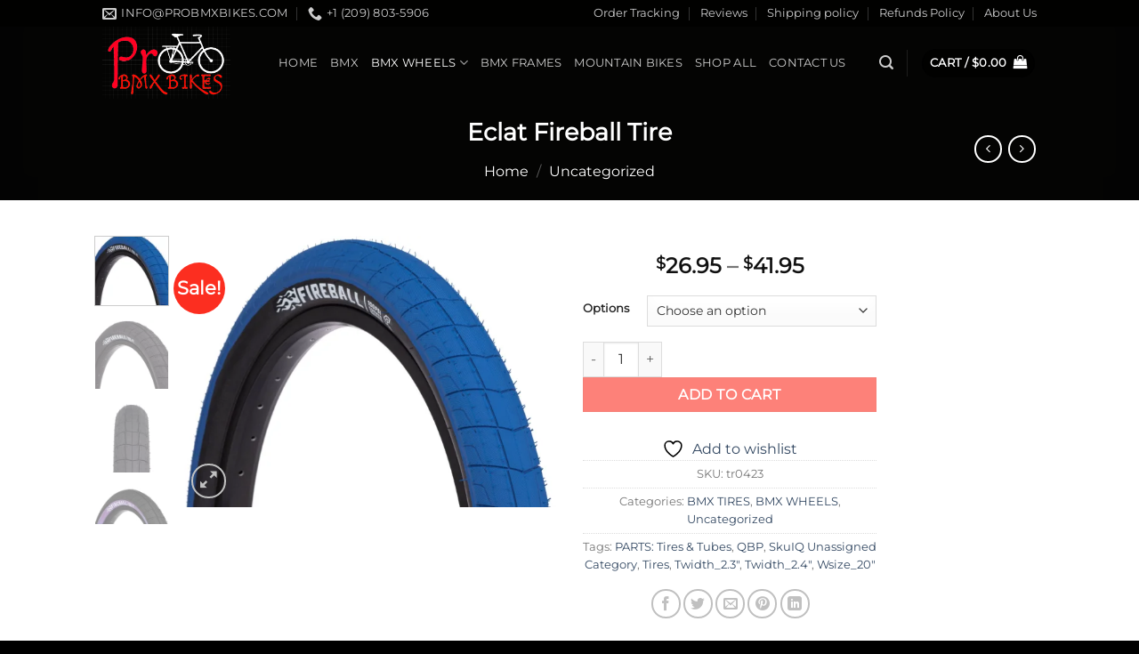

--- FILE ---
content_type: text/html; charset=UTF-8
request_url: https://probmxbikes.com/product/eclat-fireball-tire/
body_size: 46456
content:
<!DOCTYPE html>
<html lang="en-US" class="loading-site no-js">
<head>
	<meta charset="UTF-8" />
	<link rel="profile" href="http://gmpg.org/xfn/11" />
	<link rel="pingback" href="https://probmxbikes.com/xmlrpc.php" />

					<script>document.documentElement.className = document.documentElement.className + ' yes-js js_active js'</script>
			<script>(function(html){html.className = html.className.replace(/\bno-js\b/,'js')})(document.documentElement);</script>
<meta name='robots' content='index, follow, max-image-preview:large, max-snippet:-1, max-video-preview:-1' />
<meta name="viewport" content="width=device-width, initial-scale=1" />
	<!-- This site is optimized with the Yoast SEO plugin v26.8 - https://yoast.com/product/yoast-seo-wordpress/ -->
	<title>Eclat Fireball Tire - Pro BMX Bikes</title>
	<link rel="canonical" href="https://probmxbikes.com/product/eclat-fireball-tire/" />
	<meta property="og:locale" content="en_US" />
	<meta property="og:type" content="article" />
	<meta property="og:title" content="Eclat Fireball Tire - Pro BMX Bikes" />
	<meta property="og:description" content="The Fireball Tire was designed with street riders in mind. Available in a super wide 2.40″ option (and a 2.30″) making it perfect if you like to send it down big sets or just want some meat under your wheels for when things get a little wild. With a new revised and grind friendly tread pattern, the Fireball’s super tough construction [...]" />
	<meta property="og:url" content="https://probmxbikes.com/product/eclat-fireball-tire/" />
	<meta property="og:site_name" content="Pro BMX Bikes" />
	<meta property="article:modified_time" content="2023-08-20T23:58:07+00:00" />
	<meta property="og:image" content="https://probmxbikes.com/wp-content/uploads/2023/08/eclat.fireball.tire_.blue_.png" />
	<meta property="og:image:width" content="1108" />
	<meta property="og:image:height" content="801" />
	<meta property="og:image:type" content="image/png" />
	<meta name="twitter:card" content="summary_large_image" />
	<meta name="twitter:label1" content="Est. reading time" />
	<meta name="twitter:data1" content="1 minute" />
	<script type="application/ld+json" class="yoast-schema-graph">{"@context":"https://schema.org","@graph":[{"@type":"WebPage","@id":"https://probmxbikes.com/product/eclat-fireball-tire/","url":"https://probmxbikes.com/product/eclat-fireball-tire/","name":"Eclat Fireball Tire - Pro BMX Bikes","isPartOf":{"@id":"https://probmxbikes.com/#website"},"primaryImageOfPage":{"@id":"https://probmxbikes.com/product/eclat-fireball-tire/#primaryimage"},"image":{"@id":"https://probmxbikes.com/product/eclat-fireball-tire/#primaryimage"},"thumbnailUrl":"https://probmxbikes.com/wp-content/uploads/2023/08/eclat.fireball.tire_.blue_.png","datePublished":"2023-08-20T19:34:56+00:00","dateModified":"2023-08-20T23:58:07+00:00","breadcrumb":{"@id":"https://probmxbikes.com/product/eclat-fireball-tire/#breadcrumb"},"inLanguage":"en-US","potentialAction":[{"@type":"ReadAction","target":["https://probmxbikes.com/product/eclat-fireball-tire/"]}]},{"@type":"ImageObject","inLanguage":"en-US","@id":"https://probmxbikes.com/product/eclat-fireball-tire/#primaryimage","url":"https://probmxbikes.com/wp-content/uploads/2023/08/eclat.fireball.tire_.blue_.png","contentUrl":"https://probmxbikes.com/wp-content/uploads/2023/08/eclat.fireball.tire_.blue_.png","width":1108,"height":801},{"@type":"BreadcrumbList","@id":"https://probmxbikes.com/product/eclat-fireball-tire/#breadcrumb","itemListElement":[{"@type":"ListItem","position":1,"name":"Home","item":"https://probmxbikes.com/"},{"@type":"ListItem","position":2,"name":"Shop","item":"https://probmxbikes.com/shop/"},{"@type":"ListItem","position":3,"name":"Eclat Fireball Tire"}]},{"@type":"WebSite","@id":"https://probmxbikes.com/#website","url":"https://probmxbikes.com/","name":"Pro BMX Bikes","description":"Choose possibility in every direction.","potentialAction":[{"@type":"SearchAction","target":{"@type":"EntryPoint","urlTemplate":"https://probmxbikes.com/?s={search_term_string}"},"query-input":{"@type":"PropertyValueSpecification","valueRequired":true,"valueName":"search_term_string"}}],"inLanguage":"en-US"}]}</script>
	<!-- / Yoast SEO plugin. -->


<link rel='dns-prefetch' href='//www.googletagmanager.com' />
<link rel='prefetch' href='https://probmxbikes.com/wp-content/themes/flatsome/assets/js/flatsome.js?ver=e1ad26bd5672989785e1' />
<link rel='prefetch' href='https://probmxbikes.com/wp-content/themes/flatsome/assets/js/chunk.slider.js?ver=3.19.9' />
<link rel='prefetch' href='https://probmxbikes.com/wp-content/themes/flatsome/assets/js/chunk.popups.js?ver=3.19.9' />
<link rel='prefetch' href='https://probmxbikes.com/wp-content/themes/flatsome/assets/js/chunk.tooltips.js?ver=3.19.9' />
<link rel='prefetch' href='https://probmxbikes.com/wp-content/themes/flatsome/assets/js/woocommerce.js?ver=dd6035ce106022a74757' />
<link rel="alternate" title="oEmbed (JSON)" type="application/json+oembed" href="https://probmxbikes.com/wp-json/oembed/1.0/embed?url=https%3A%2F%2Fprobmxbikes.com%2Fproduct%2Feclat-fireball-tire%2F" />
<link rel="alternate" title="oEmbed (XML)" type="text/xml+oembed" href="https://probmxbikes.com/wp-json/oembed/1.0/embed?url=https%3A%2F%2Fprobmxbikes.com%2Fproduct%2Feclat-fireball-tire%2F&#038;format=xml" />
<style id='wp-img-auto-sizes-contain-inline-css' type='text/css'>
img:is([sizes=auto i],[sizes^="auto," i]){contain-intrinsic-size:3000px 1500px}
/*# sourceURL=wp-img-auto-sizes-contain-inline-css */
</style>
<style id='wp-emoji-styles-inline-css' type='text/css'>

	img.wp-smiley, img.emoji {
		display: inline !important;
		border: none !important;
		box-shadow: none !important;
		height: 1em !important;
		width: 1em !important;
		margin: 0 0.07em !important;
		vertical-align: -0.1em !important;
		background: none !important;
		padding: 0 !important;
	}
/*# sourceURL=wp-emoji-styles-inline-css */
</style>
<link rel='stylesheet' id='contact-form-7-css' href='https://probmxbikes.com/wp-content/plugins/contact-form-7/includes/css/styles.css?ver=6.1.4' type='text/css' media='all' />
<link rel='stylesheet' id='photoswipe-css' href='https://probmxbikes.com/wp-content/plugins/woocommerce/assets/css/photoswipe/photoswipe.min.css?ver=10.4.3' type='text/css' media='all' />
<link rel='stylesheet' id='photoswipe-default-skin-css' href='https://probmxbikes.com/wp-content/plugins/woocommerce/assets/css/photoswipe/default-skin/default-skin.min.css?ver=10.4.3' type='text/css' media='all' />
<style id='woocommerce-inline-inline-css' type='text/css'>
.woocommerce form .form-row .required { visibility: visible; }
/*# sourceURL=woocommerce-inline-inline-css */
</style>
<link rel='stylesheet' id='flatsome-woocommerce-wishlist-css' href='https://probmxbikes.com/wp-content/themes/flatsome/inc/integrations/wc-yith-wishlist/wishlist.css?ver=3.19.9' type='text/css' media='all' />
<link rel='stylesheet' id='flatsome-main-css' href='https://probmxbikes.com/wp-content/themes/flatsome/assets/css/flatsome.css?ver=3.19.9' type='text/css' media='all' />
<style id='flatsome-main-inline-css' type='text/css'>
@font-face {
				font-family: "fl-icons";
				font-display: block;
				src: url(https://probmxbikes.com/wp-content/themes/flatsome/assets/css/icons/fl-icons.eot?v=3.19.9);
				src:
					url(https://probmxbikes.com/wp-content/themes/flatsome/assets/css/icons/fl-icons.eot#iefix?v=3.19.9) format("embedded-opentype"),
					url(https://probmxbikes.com/wp-content/themes/flatsome/assets/css/icons/fl-icons.woff2?v=3.19.9) format("woff2"),
					url(https://probmxbikes.com/wp-content/themes/flatsome/assets/css/icons/fl-icons.ttf?v=3.19.9) format("truetype"),
					url(https://probmxbikes.com/wp-content/themes/flatsome/assets/css/icons/fl-icons.woff?v=3.19.9) format("woff"),
					url(https://probmxbikes.com/wp-content/themes/flatsome/assets/css/icons/fl-icons.svg?v=3.19.9#fl-icons) format("svg");
			}
/*# sourceURL=flatsome-main-inline-css */
</style>
<link rel='stylesheet' id='flatsome-shop-css' href='https://probmxbikes.com/wp-content/themes/flatsome/assets/css/flatsome-shop.css?ver=3.19.9' type='text/css' media='all' />
<link rel='stylesheet' id='flatsome-style-css' href='https://probmxbikes.com/wp-content/themes/flatsome-child/style.css?ver=3.0' type='text/css' media='all' />
<script type="text/javascript" src="https://probmxbikes.com/wp-includes/js/jquery/jquery.min.js?ver=3.7.1" id="jquery-core-js"></script>
<script type="text/javascript" src="https://probmxbikes.com/wp-includes/js/jquery/jquery-migrate.min.js?ver=3.4.1" id="jquery-migrate-js"></script>
<script type="text/javascript" src="https://probmxbikes.com/wp-content/plugins/woocommerce/assets/js/jquery-blockui/jquery.blockUI.min.js?ver=2.7.0-wc.10.4.3" id="wc-jquery-blockui-js" data-wp-strategy="defer"></script>
<script type="text/javascript" id="wc-add-to-cart-js-extra">
/* <![CDATA[ */
var wc_add_to_cart_params = {"ajax_url":"/wp-admin/admin-ajax.php","wc_ajax_url":"/?wc-ajax=%%endpoint%%","i18n_view_cart":"View cart","cart_url":"https://probmxbikes.com/cart/","is_cart":"","cart_redirect_after_add":"no"};
//# sourceURL=wc-add-to-cart-js-extra
/* ]]> */
</script>
<script type="text/javascript" src="https://probmxbikes.com/wp-content/plugins/woocommerce/assets/js/frontend/add-to-cart.min.js?ver=10.4.3" id="wc-add-to-cart-js" defer="defer" data-wp-strategy="defer"></script>
<script type="text/javascript" src="https://probmxbikes.com/wp-content/plugins/woocommerce/assets/js/photoswipe/photoswipe.min.js?ver=4.1.1-wc.10.4.3" id="wc-photoswipe-js" defer="defer" data-wp-strategy="defer"></script>
<script type="text/javascript" src="https://probmxbikes.com/wp-content/plugins/woocommerce/assets/js/photoswipe/photoswipe-ui-default.min.js?ver=4.1.1-wc.10.4.3" id="wc-photoswipe-ui-default-js" defer="defer" data-wp-strategy="defer"></script>
<script type="text/javascript" id="wc-single-product-js-extra">
/* <![CDATA[ */
var wc_single_product_params = {"i18n_required_rating_text":"Please select a rating","i18n_rating_options":["1 of 5 stars","2 of 5 stars","3 of 5 stars","4 of 5 stars","5 of 5 stars"],"i18n_product_gallery_trigger_text":"View full-screen image gallery","review_rating_required":"yes","flexslider":{"rtl":false,"animation":"slide","smoothHeight":true,"directionNav":false,"controlNav":"thumbnails","slideshow":false,"animationSpeed":500,"animationLoop":false,"allowOneSlide":false},"zoom_enabled":"","zoom_options":[],"photoswipe_enabled":"1","photoswipe_options":{"shareEl":false,"closeOnScroll":false,"history":false,"hideAnimationDuration":0,"showAnimationDuration":0},"flexslider_enabled":""};
//# sourceURL=wc-single-product-js-extra
/* ]]> */
</script>
<script type="text/javascript" src="https://probmxbikes.com/wp-content/plugins/woocommerce/assets/js/frontend/single-product.min.js?ver=10.4.3" id="wc-single-product-js" defer="defer" data-wp-strategy="defer"></script>
<script type="text/javascript" src="https://probmxbikes.com/wp-content/plugins/woocommerce/assets/js/js-cookie/js.cookie.min.js?ver=2.1.4-wc.10.4.3" id="wc-js-cookie-js" data-wp-strategy="defer"></script>

<!-- Google tag (gtag.js) snippet added by Site Kit -->
<!-- Google Analytics snippet added by Site Kit -->
<script type="text/javascript" src="https://www.googletagmanager.com/gtag/js?id=GT-WKT42QN" id="google_gtagjs-js" async></script>
<script type="text/javascript" id="google_gtagjs-js-after">
/* <![CDATA[ */
window.dataLayer = window.dataLayer || [];function gtag(){dataLayer.push(arguments);}
gtag("set","linker",{"domains":["probmxbikes.com"]});
gtag("js", new Date());
gtag("set", "developer_id.dZTNiMT", true);
gtag("config", "GT-WKT42QN");
//# sourceURL=google_gtagjs-js-after
/* ]]> */
</script>
<link rel="https://api.w.org/" href="https://probmxbikes.com/wp-json/" /><link rel="alternate" title="JSON" type="application/json" href="https://probmxbikes.com/wp-json/wp/v2/product/6302" /><link rel="EditURI" type="application/rsd+xml" title="RSD" href="https://probmxbikes.com/xmlrpc.php?rsd" />

<link rel='shortlink' href='https://probmxbikes.com/?p=6302' />
<meta name="generator" content="Site Kit by Google 1.170.0" />	<noscript><style>.woocommerce-product-gallery{ opacity: 1 !important; }</style></noscript>
	<link rel="icon" href="https://probmxbikes.com/wp-content/uploads/2023/08/Pro-BMX-Bikes-100x100.png" sizes="32x32" />
<link rel="icon" href="https://probmxbikes.com/wp-content/uploads/2023/08/Pro-BMX-Bikes.png" sizes="192x192" />
<link rel="apple-touch-icon" href="https://probmxbikes.com/wp-content/uploads/2023/08/Pro-BMX-Bikes.png" />
<meta name="msapplication-TileImage" content="https://probmxbikes.com/wp-content/uploads/2023/08/Pro-BMX-Bikes.png" />
<style id="custom-css" type="text/css">:root {--primary-color: #010100;--fs-color-primary: #010100;--fs-color-secondary: #fc2e20;--fs-color-success: #fdb750;--fs-color-alert: #b20000;--fs-experimental-link-color: #334862;--fs-experimental-link-color-hover: #111;}.tooltipster-base {--tooltip-color: #fff;--tooltip-bg-color: #000;}.off-canvas-right .mfp-content, .off-canvas-left .mfp-content {--drawer-width: 300px;}.off-canvas .mfp-content.off-canvas-cart {--drawer-width: 360px;}.header-main{height: 70px}#logo img{max-height: 70px}#logo{width:168px;}.header-bottom{min-height: 10px}.header-top{min-height: 30px}.transparent .header-main{height: 81px}.transparent #logo img{max-height: 81px}.has-transparent + .page-title:first-of-type,.has-transparent + #main > .page-title,.has-transparent + #main > div > .page-title,.has-transparent + #main .page-header-wrapper:first-of-type .page-title{padding-top: 111px;}.header.show-on-scroll,.stuck .header-main{height:70px!important}.stuck #logo img{max-height: 70px!important}.search-form{ width: 30%;}.header-bg-color {background-color: rgba(255,255,255,0.9)}.header-bottom {background-color: #f1f1f1}@media (max-width: 549px) {.header-main{height: 70px}#logo img{max-height: 70px}}body{font-family: Montserrat, sans-serif;}.nav > li > a {font-family: Montserrat, sans-serif;}.mobile-sidebar-levels-2 .nav > li > ul > li > a {font-family: Montserrat, sans-serif;}.nav > li > a,.mobile-sidebar-levels-2 .nav > li > ul > li > a {font-weight: 400;font-style: normal;}h1,h2,h3,h4,h5,h6,.heading-font, .off-canvas-center .nav-sidebar.nav-vertical > li > a{font-family: Montserrat, sans-serif;}.alt-font{font-family: "Dancing Script", sans-serif;}.alt-font {font-weight: 400!important;font-style: normal!important;}.shop-page-title.featured-title .title-overlay{background-color: rgba(10,10,10,0.3);}@media screen and (min-width: 550px){.products .box-vertical .box-image{min-width: 300px!important;width: 300px!important;}}.footer-1{background-color: #383838}.footer-2{background-color: #1e1e1e}.absolute-footer, html{background-color: #000000}.nav-vertical-fly-out > li + li {border-top-width: 1px; border-top-style: solid;}.label-new.menu-item > a:after{content:"New";}.label-hot.menu-item > a:after{content:"Hot";}.label-sale.menu-item > a:after{content:"Sale";}.label-popular.menu-item > a:after{content:"Popular";}</style><style id="kirki-inline-styles">/* cyrillic-ext */
@font-face {
  font-family: 'Montserrat';
  font-style: normal;
  font-weight: 400;
  font-display: swap;
  src: url(https://probmxbikes.com/wp-content/fonts/montserrat/JTUHjIg1_i6t8kCHKm4532VJOt5-QNFgpCtr6Hw0aXpsog.woff2) format('woff2');
  unicode-range: U+0460-052F, U+1C80-1C8A, U+20B4, U+2DE0-2DFF, U+A640-A69F, U+FE2E-FE2F;
}
/* cyrillic */
@font-face {
  font-family: 'Montserrat';
  font-style: normal;
  font-weight: 400;
  font-display: swap;
  src: url(https://probmxbikes.com/wp-content/fonts/montserrat/JTUHjIg1_i6t8kCHKm4532VJOt5-QNFgpCtr6Hw9aXpsog.woff2) format('woff2');
  unicode-range: U+0301, U+0400-045F, U+0490-0491, U+04B0-04B1, U+2116;
}
/* vietnamese */
@font-face {
  font-family: 'Montserrat';
  font-style: normal;
  font-weight: 400;
  font-display: swap;
  src: url(https://probmxbikes.com/wp-content/fonts/montserrat/JTUHjIg1_i6t8kCHKm4532VJOt5-QNFgpCtr6Hw2aXpsog.woff2) format('woff2');
  unicode-range: U+0102-0103, U+0110-0111, U+0128-0129, U+0168-0169, U+01A0-01A1, U+01AF-01B0, U+0300-0301, U+0303-0304, U+0308-0309, U+0323, U+0329, U+1EA0-1EF9, U+20AB;
}
/* latin-ext */
@font-face {
  font-family: 'Montserrat';
  font-style: normal;
  font-weight: 400;
  font-display: swap;
  src: url(https://probmxbikes.com/wp-content/fonts/montserrat/JTUHjIg1_i6t8kCHKm4532VJOt5-QNFgpCtr6Hw3aXpsog.woff2) format('woff2');
  unicode-range: U+0100-02BA, U+02BD-02C5, U+02C7-02CC, U+02CE-02D7, U+02DD-02FF, U+0304, U+0308, U+0329, U+1D00-1DBF, U+1E00-1E9F, U+1EF2-1EFF, U+2020, U+20A0-20AB, U+20AD-20C0, U+2113, U+2C60-2C7F, U+A720-A7FF;
}
/* latin */
@font-face {
  font-family: 'Montserrat';
  font-style: normal;
  font-weight: 400;
  font-display: swap;
  src: url(https://probmxbikes.com/wp-content/fonts/montserrat/JTUHjIg1_i6t8kCHKm4532VJOt5-QNFgpCtr6Hw5aXo.woff2) format('woff2');
  unicode-range: U+0000-00FF, U+0131, U+0152-0153, U+02BB-02BC, U+02C6, U+02DA, U+02DC, U+0304, U+0308, U+0329, U+2000-206F, U+20AC, U+2122, U+2191, U+2193, U+2212, U+2215, U+FEFF, U+FFFD;
}/* vietnamese */
@font-face {
  font-family: 'Dancing Script';
  font-style: normal;
  font-weight: 400;
  font-display: swap;
  src: url(https://probmxbikes.com/wp-content/fonts/dancing-script/If2cXTr6YS-zF4S-kcSWSVi_sxjsohD9F50Ruu7BMSo3Rep8ltA.woff2) format('woff2');
  unicode-range: U+0102-0103, U+0110-0111, U+0128-0129, U+0168-0169, U+01A0-01A1, U+01AF-01B0, U+0300-0301, U+0303-0304, U+0308-0309, U+0323, U+0329, U+1EA0-1EF9, U+20AB;
}
/* latin-ext */
@font-face {
  font-family: 'Dancing Script';
  font-style: normal;
  font-weight: 400;
  font-display: swap;
  src: url(https://probmxbikes.com/wp-content/fonts/dancing-script/If2cXTr6YS-zF4S-kcSWSVi_sxjsohD9F50Ruu7BMSo3ROp8ltA.woff2) format('woff2');
  unicode-range: U+0100-02BA, U+02BD-02C5, U+02C7-02CC, U+02CE-02D7, U+02DD-02FF, U+0304, U+0308, U+0329, U+1D00-1DBF, U+1E00-1E9F, U+1EF2-1EFF, U+2020, U+20A0-20AB, U+20AD-20C0, U+2113, U+2C60-2C7F, U+A720-A7FF;
}
/* latin */
@font-face {
  font-family: 'Dancing Script';
  font-style: normal;
  font-weight: 400;
  font-display: swap;
  src: url(https://probmxbikes.com/wp-content/fonts/dancing-script/If2cXTr6YS-zF4S-kcSWSVi_sxjsohD9F50Ruu7BMSo3Sup8.woff2) format('woff2');
  unicode-range: U+0000-00FF, U+0131, U+0152-0153, U+02BB-02BC, U+02C6, U+02DA, U+02DC, U+0304, U+0308, U+0329, U+2000-206F, U+20AC, U+2122, U+2191, U+2193, U+2212, U+2215, U+FEFF, U+FFFD;
}</style><link rel='stylesheet' id='wc-blocks-style-css' href='https://probmxbikes.com/wp-content/plugins/woocommerce/assets/client/blocks/wc-blocks.css?ver=wc-10.4.3' type='text/css' media='all' />
<link rel='stylesheet' id='jquery-selectBox-css' href='https://probmxbikes.com/wp-content/plugins/yith-woocommerce-wishlist/assets/css/jquery.selectBox.css?ver=1.2.0' type='text/css' media='all' />
<link rel='stylesheet' id='woocommerce_prettyPhoto_css-css' href='//probmxbikes.com/wp-content/plugins/woocommerce/assets/css/prettyPhoto.css?ver=3.1.6' type='text/css' media='all' />
<link rel='stylesheet' id='yith-wcwl-main-css' href='https://probmxbikes.com/wp-content/plugins/yith-woocommerce-wishlist/assets/css/style.css?ver=4.11.0' type='text/css' media='all' />
<style id='yith-wcwl-main-inline-css' type='text/css'>
 :root { --rounded-corners-radius: 16px; --add-to-cart-rounded-corners-radius: 16px; --color-headers-background: #F4F4F4; --feedback-duration: 3s } 
 :root { --rounded-corners-radius: 16px; --add-to-cart-rounded-corners-radius: 16px; --color-headers-background: #F4F4F4; --feedback-duration: 3s } 
 :root { --rounded-corners-radius: 16px; --add-to-cart-rounded-corners-radius: 16px; --color-headers-background: #F4F4F4; --feedback-duration: 3s } 
 :root { --rounded-corners-radius: 16px; --add-to-cart-rounded-corners-radius: 16px; --color-headers-background: #F4F4F4; --feedback-duration: 3s } 
 :root { --rounded-corners-radius: 16px; --add-to-cart-rounded-corners-radius: 16px; --color-headers-background: #F4F4F4; --feedback-duration: 3s } 
 :root { --rounded-corners-radius: 16px; --add-to-cart-rounded-corners-radius: 16px; --color-headers-background: #F4F4F4; --feedback-duration: 3s } 
 :root { --rounded-corners-radius: 16px; --add-to-cart-rounded-corners-radius: 16px; --color-headers-background: #F4F4F4; --feedback-duration: 3s } 
 :root { --rounded-corners-radius: 16px; --add-to-cart-rounded-corners-radius: 16px; --color-headers-background: #F4F4F4; --feedback-duration: 3s } 
 :root { --rounded-corners-radius: 16px; --add-to-cart-rounded-corners-radius: 16px; --color-headers-background: #F4F4F4; --feedback-duration: 3s } 
 :root { --rounded-corners-radius: 16px; --add-to-cart-rounded-corners-radius: 16px; --color-headers-background: #F4F4F4; --feedback-duration: 3s } 
/*# sourceURL=yith-wcwl-main-inline-css */
</style>
</head>

<body class="wp-singular product-template-default single single-product postid-6302 wp-theme-flatsome wp-child-theme-flatsome-child theme-flatsome woocommerce woocommerce-page woocommerce-no-js lightbox nav-dropdown-has-arrow nav-dropdown-has-shadow nav-dropdown-has-border">


<a class="skip-link screen-reader-text" href="#main">Skip to content</a>

<div id="wrapper">

	
	<header id="header" class="header transparent has-transparent nav-dark toggle-nav-dark has-sticky sticky-jump">
		<div class="header-wrapper">
			<div id="top-bar" class="header-top hide-for-sticky nav-dark">
    <div class="flex-row container">
      <div class="flex-col hide-for-medium flex-left">
          <ul class="nav nav-left medium-nav-center nav-small  nav-divided">
              <li class="header-contact-wrapper">
		<ul id="header-contact" class="nav nav-divided nav-uppercase header-contact">
		
						<li class="">
			  <a href="mailto:info@probmxbikes.com" class="tooltip" title="info@probmxbikes.com">
				  <i class="icon-envelop" style="font-size:16px;" ></i>			       <span>
			       	info@probmxbikes.com			       </span>
			  </a>
			</li>
			
			
						<li class="">
			  <a href="tel:+1 (209) 803-5906" class="tooltip" title="+1 (209) 803-5906">
			     <i class="icon-phone" style="font-size:16px;" ></i>			      <span>+1 (209) 803-5906</span>
			  </a>
			</li>
			
				</ul>
</li>
          </ul>
      </div>

      <div class="flex-col hide-for-medium flex-center">
          <ul class="nav nav-center nav-small  nav-divided">
                        </ul>
      </div>

      <div class="flex-col hide-for-medium flex-right">
         <ul class="nav top-bar-nav nav-right nav-small  nav-divided">
              <li id="menu-item-12622" class="menu-item menu-item-type-post_type menu-item-object-page menu-item-12622 menu-item-design-default"><a href="https://probmxbikes.com/order-tracking/" class="nav-top-link">Order Tracking</a></li>
<li id="menu-item-12623" class="menu-item menu-item-type-post_type menu-item-object-page menu-item-12623 menu-item-design-default"><a href="https://probmxbikes.com/reviews/" class="nav-top-link">Reviews</a></li>
<li id="menu-item-12624" class="menu-item menu-item-type-post_type menu-item-object-page menu-item-12624 menu-item-design-default"><a href="https://probmxbikes.com/shipping-policy/" class="nav-top-link">Shipping policy</a></li>
<li id="menu-item-12625" class="menu-item menu-item-type-post_type menu-item-object-page menu-item-12625 menu-item-design-default"><a href="https://probmxbikes.com/refunds-policy/" class="nav-top-link">Refunds Policy</a></li>
<li id="menu-item-12626" class="menu-item menu-item-type-post_type menu-item-object-page menu-item-12626 menu-item-design-default"><a href="https://probmxbikes.com/about-us/" class="nav-top-link">About Us</a></li>
          </ul>
      </div>

            <div class="flex-col show-for-medium flex-grow">
          <ul class="nav nav-center nav-small mobile-nav  nav-divided">
              <li class="header-contact-wrapper">
		<ul id="header-contact" class="nav nav-divided nav-uppercase header-contact">
		
						<li class="">
			  <a href="mailto:info@probmxbikes.com" class="tooltip" title="info@probmxbikes.com">
				  <i class="icon-envelop" style="font-size:16px;" ></i>			       <span>
			       	info@probmxbikes.com			       </span>
			  </a>
			</li>
			
			
						<li class="">
			  <a href="tel:+1 (209) 803-5906" class="tooltip" title="+1 (209) 803-5906">
			     <i class="icon-phone" style="font-size:16px;" ></i>			      <span>+1 (209) 803-5906</span>
			  </a>
			</li>
			
				</ul>
</li>
          </ul>
      </div>
      
    </div>
</div>
<div id="masthead" class="header-main ">
      <div class="header-inner flex-row container logo-left medium-logo-center" role="navigation">

          <!-- Logo -->
          <div id="logo" class="flex-col logo">
            
<!-- Header logo -->
<a href="https://probmxbikes.com/" title="Pro BMX Bikes - Choose possibility in every direction." rel="home">
		<img width="1020" height="573" src="https://probmxbikes.com/wp-content/uploads/2023/08/Pro-BMX-Store-1024x575.png" class="header_logo header-logo" alt="Pro BMX Bikes"/><img  width="1020" height="573" src="https://probmxbikes.com/wp-content/uploads/2023/08/Pro-BMX-Store-White-1024x575.png" class="header-logo-dark" alt="Pro BMX Bikes"/></a>
          </div>

          <!-- Mobile Left Elements -->
          <div class="flex-col show-for-medium flex-left">
            <ul class="mobile-nav nav nav-left ">
              <li class="nav-icon has-icon">
  		<a href="#" data-open="#main-menu" data-pos="center" data-bg="main-menu-overlay" data-color="dark" class="is-small" aria-label="Menu" aria-controls="main-menu" aria-expanded="false">

		  <i class="icon-menu" ></i>
		  <span class="menu-title uppercase hide-for-small">Menu</span>		</a>
	</li>
            </ul>
          </div>

          <!-- Left Elements -->
          <div class="flex-col hide-for-medium flex-left
            flex-grow">
            <ul class="header-nav header-nav-main nav nav-left  nav-uppercase" >
              <li id="menu-item-12590" class="menu-item menu-item-type-post_type menu-item-object-page menu-item-home menu-item-12590 menu-item-design-default"><a href="https://probmxbikes.com/" class="nav-top-link">Home</a></li>
<li id="menu-item-12593" class="menu-item menu-item-type-taxonomy menu-item-object-product_cat menu-item-12593 menu-item-design-default"><a href="https://probmxbikes.com/product-category/bmx/" class="nav-top-link">BMX</a></li>
<li id="menu-item-12594" class="menu-item menu-item-type-taxonomy menu-item-object-product_cat current-product-ancestor current-menu-parent current-product-parent menu-item-has-children menu-item-12594 active menu-item-design-default has-dropdown"><a href="https://probmxbikes.com/product-category/bmx-wheels/" class="nav-top-link" aria-expanded="false" aria-haspopup="menu">BMX WHEELS<i class="icon-angle-down" ></i></a>
<ul class="sub-menu nav-dropdown nav-dropdown-default">
	<li id="menu-item-12595" class="menu-item menu-item-type-taxonomy menu-item-object-product_cat current-product-ancestor current-menu-parent current-product-parent menu-item-12595 active"><a href="https://probmxbikes.com/product-category/bmx-tires/">BMX TIRES</a></li>
</ul>
</li>
<li id="menu-item-12597" class="menu-item menu-item-type-taxonomy menu-item-object-product_cat menu-item-12597 menu-item-design-default"><a href="https://probmxbikes.com/product-category/bmx-frames/" class="nav-top-link">BMX FRAMES</a></li>
<li id="menu-item-12596" class="menu-item menu-item-type-taxonomy menu-item-object-product_cat menu-item-12596 menu-item-design-default"><a href="https://probmxbikes.com/product-category/mountain-bikes/" class="nav-top-link">Mountain Bikes</a></li>
<li id="menu-item-12591" class="menu-item menu-item-type-post_type menu-item-object-page current_page_parent menu-item-12591 menu-item-design-default"><a href="https://probmxbikes.com/shop/" class="nav-top-link">Shop All</a></li>
<li id="menu-item-12592" class="menu-item menu-item-type-post_type menu-item-object-page menu-item-12592 menu-item-design-default"><a href="https://probmxbikes.com/contact-us/" class="nav-top-link">Contact Us</a></li>
            </ul>
          </div>

          <!-- Right Elements -->
          <div class="flex-col hide-for-medium flex-right">
            <ul class="header-nav header-nav-main nav nav-right  nav-uppercase">
              <li class="header-search header-search-lightbox has-icon">
			<a href="#search-lightbox" aria-label="Search" data-open="#search-lightbox" data-focus="input.search-field"
		class="is-small">
		<i class="icon-search" style="font-size:16px;" ></i></a>
		
	<div id="search-lightbox" class="mfp-hide dark text-center">
		<div class="searchform-wrapper ux-search-box relative form-flat is-large"><form role="search" method="get" class="searchform" action="https://probmxbikes.com/">
	<div class="flex-row relative">
						<div class="flex-col flex-grow">
			<label class="screen-reader-text" for="woocommerce-product-search-field-0">Search for:</label>
			<input type="search" id="woocommerce-product-search-field-0" class="search-field mb-0" placeholder="Search&hellip;" value="" name="s" />
			<input type="hidden" name="post_type" value="product" />
					</div>
		<div class="flex-col">
			<button type="submit" value="Search" class="ux-search-submit submit-button secondary button  icon mb-0" aria-label="Submit">
				<i class="icon-search" ></i>			</button>
		</div>
	</div>
	<div class="live-search-results text-left z-top"></div>
</form>
</div>	</div>
</li>
<li class="header-divider"></li><li class="cart-item has-icon">
<div class="header-button">
<a href="https://probmxbikes.com/cart/" class="header-cart-link icon primary button circle is-small off-canvas-toggle nav-top-link" title="Cart" data-open="#cart-popup" data-class="off-canvas-cart" data-pos="right" >

<span class="header-cart-title">
   Cart   /      <span class="cart-price"><span class="woocommerce-Price-amount amount"><bdi><span class="woocommerce-Price-currencySymbol">&#36;</span>0.00</bdi></span></span>
  </span>

    <i class="icon-shopping-bag"
    data-icon-label="0">
  </i>
  </a>
</div>


  <!-- Cart Sidebar Popup -->
  <div id="cart-popup" class="mfp-hide">
  <div class="cart-popup-inner inner-padding cart-popup-inner--sticky">
      <div class="cart-popup-title text-center">
          <span class="heading-font uppercase">Cart</span>
          <div class="is-divider"></div>
      </div>
	  <div class="widget_shopping_cart">
		  <div class="widget_shopping_cart_content">
			  

	<div class="ux-mini-cart-empty flex flex-row-col text-center pt pb">
				<div class="ux-mini-cart-empty-icon">
			<svg xmlns="http://www.w3.org/2000/svg" viewBox="0 0 17 19" style="opacity:.1;height:80px;">
				<path d="M8.5 0C6.7 0 5.3 1.2 5.3 2.7v2H2.1c-.3 0-.6.3-.7.7L0 18.2c0 .4.2.8.6.8h15.7c.4 0 .7-.3.7-.7v-.1L15.6 5.4c0-.3-.3-.6-.7-.6h-3.2v-2c0-1.6-1.4-2.8-3.2-2.8zM6.7 2.7c0-.8.8-1.4 1.8-1.4s1.8.6 1.8 1.4v2H6.7v-2zm7.5 3.4 1.3 11.5h-14L2.8 6.1h2.5v1.4c0 .4.3.7.7.7.4 0 .7-.3.7-.7V6.1h3.5v1.4c0 .4.3.7.7.7s.7-.3.7-.7V6.1h2.6z" fill-rule="evenodd" clip-rule="evenodd" fill="currentColor"></path>
			</svg>
		</div>
				<p class="woocommerce-mini-cart__empty-message empty">No products in the cart.</p>
					<p class="return-to-shop">
				<a class="button primary wc-backward" href="https://probmxbikes.com/shop/">
					Return to shop				</a>
			</p>
				</div>


		  </div>
	  </div>
              </div>
  </div>

</li>
            </ul>
          </div>

          <!-- Mobile Right Elements -->
          <div class="flex-col show-for-medium flex-right">
            <ul class="mobile-nav nav nav-right ">
              <li class="cart-item has-icon">

<div class="header-button">
		<a href="https://probmxbikes.com/cart/" class="header-cart-link icon primary button circle is-small off-canvas-toggle nav-top-link" title="Cart" data-open="#cart-popup" data-class="off-canvas-cart" data-pos="right" >

    <i class="icon-shopping-bag"
    data-icon-label="0">
  </i>
  </a>
</div>
</li>
            </ul>
          </div>

      </div>

      </div>

<div class="header-bg-container fill"><div class="header-bg-image fill"></div><div class="header-bg-color fill"></div></div>		</div>
	</header>

	<div class="shop-page-title product-page-title dark  featured-title page-title ">

	<div class="page-title-bg fill">
		<div class="title-bg fill bg-fill" data-parallax-fade="true" data-parallax="-2" data-parallax-background data-parallax-container=".page-title"></div>
		<div class="title-overlay fill"></div>
	</div>

	<div class="page-title-inner flex-row container medium-flex-wrap flex-has-center">
	  <div class="flex-col">
	 	 &nbsp;
	  </div>
	  <div class="flex-col flex-center text-center">
	  	  	<h1 class="product-title product_title entry-title">Eclat Fireball Tire</h1><div class="is-medium">
	<nav class="woocommerce-breadcrumb breadcrumbs "><a href="https://probmxbikes.com">Home</a> <span class="divider">&#47;</span> <a href="https://probmxbikes.com/product-category/uncategorized/">Uncategorized</a></nav></div>
	  </div>
	  <div class="flex-col flex-right nav-right text-right medium-text-center">
	  	  	 <ul class="next-prev-thumbs is-small ">         <li class="prod-dropdown has-dropdown">
               <a href="https://probmxbikes.com/product/eclat-mirage-folding-tire/"  rel="next" class="button icon is-outline circle">
                  <i class="icon-angle-left" ></i>              </a>
              <div class="nav-dropdown">
                <a title="Eclat Mirage Folding Tire" href="https://probmxbikes.com/product/eclat-mirage-folding-tire/">
                <img width="100" height="100" src="https://probmxbikes.com/wp-content/uploads/2023/08/Eclat.Mirage.Tire__53961.1578084145.1280.1280-100x100.jpg" class="attachment-woocommerce_gallery_thumbnail size-woocommerce_gallery_thumbnail wp-post-image" alt="" decoding="async" srcset="https://probmxbikes.com/wp-content/uploads/2023/08/Eclat.Mirage.Tire__53961.1578084145.1280.1280-100x100.jpg 100w, https://probmxbikes.com/wp-content/uploads/2023/08/Eclat.Mirage.Tire__53961.1578084145.1280.1280-150x150.jpg 150w" sizes="(max-width: 100px) 100vw, 100px" /></a>
              </div>
          </li>
               <li class="prod-dropdown has-dropdown">
               <a href="https://probmxbikes.com/product/eastern-growler-26-tire-and-tube-repair-kit/" rel="next" class="button icon is-outline circle">
                  <i class="icon-angle-right" ></i>              </a>
              <div class="nav-dropdown">
                  <a title="Eastern Growler 26&#8243; Tire and Tube Repair Kit" href="https://probmxbikes.com/product/eastern-growler-26-tire-and-tube-repair-kit/">
                  <img width="100" height="100" src="https://probmxbikes.com/wp-content/uploads/2023/08/eastern.growler.tire_.tube_.kit_.26-100x100.png" class="attachment-woocommerce_gallery_thumbnail size-woocommerce_gallery_thumbnail wp-post-image" alt="" decoding="async" srcset="https://probmxbikes.com/wp-content/uploads/2023/08/eastern.growler.tire_.tube_.kit_.26-100x100.png 100w, https://probmxbikes.com/wp-content/uploads/2023/08/eastern.growler.tire_.tube_.kit_.26-150x150.png 150w" sizes="(max-width: 100px) 100vw, 100px" /></a>
              </div>
          </li>
      </ul>	  </div>
	</div>
</div>

	<main id="main" class="">

	<div class="shop-container">

		
			<div class="container">
	<div class="woocommerce-notices-wrapper"></div></div>
<div id="product-6302" class="product type-product post-6302 status-publish first instock product_cat-bmx-tires product_cat-bmx-wheels product_cat-uncategorized product_tag-parts-tires-tubes product_tag-qbp product_tag-skuiq-unassigned-category product_tag-tires product_tag-twidth_2-3 product_tag-twidth_2-4 product_tag-wsize_20 has-post-thumbnail sale shipping-taxable purchasable product-type-variable">
	<div class="product-container">

<div class="product-main">
	<div class="row content-row mb-0">

		<div class="product-gallery col large-6">
						<div class="row row-small">
<div class="col large-10">

<div class="woocommerce-product-gallery woocommerce-product-gallery--with-images woocommerce-product-gallery--columns-4 images relative mb-half has-hover" data-columns="4">

  <div class="badge-container is-larger absolute left top z-1">
<div class="callout badge badge-circle"><div class="badge-inner secondary on-sale"><span class="onsale">Sale!</span></div></div>
</div>

  <div class="image-tools absolute top show-on-hover right z-3">
    		<div class="wishlist-icon">
			<button class="wishlist-button button is-outline circle icon" aria-label="Wishlist">
				<i class="icon-heart" ></i>			</button>
			<div class="wishlist-popup dark">
				
<div
	class="yith-wcwl-add-to-wishlist add-to-wishlist-6302 yith-wcwl-add-to-wishlist--link-style yith-wcwl-add-to-wishlist--single wishlist-fragment on-first-load"
	data-fragment-ref="6302"
	data-fragment-options="{&quot;base_url&quot;:&quot;&quot;,&quot;product_id&quot;:6302,&quot;parent_product_id&quot;:0,&quot;product_type&quot;:&quot;variable&quot;,&quot;is_single&quot;:true,&quot;in_default_wishlist&quot;:false,&quot;show_view&quot;:true,&quot;browse_wishlist_text&quot;:&quot;Browse wishlist&quot;,&quot;already_in_wishslist_text&quot;:&quot;The product is already in your wishlist!&quot;,&quot;product_added_text&quot;:&quot;Product added!&quot;,&quot;available_multi_wishlist&quot;:false,&quot;disable_wishlist&quot;:false,&quot;show_count&quot;:false,&quot;ajax_loading&quot;:false,&quot;loop_position&quot;:&quot;after_add_to_cart&quot;,&quot;item&quot;:&quot;add_to_wishlist&quot;}"
>
			
			<!-- ADD TO WISHLIST -->
			
<div class="yith-wcwl-add-button">
		<a
		href="?add_to_wishlist=6302&#038;_wpnonce=1f336e99e5"
		class="add_to_wishlist single_add_to_wishlist"
		data-product-id="6302"
		data-product-type="variable"
		data-original-product-id="0"
		data-title="Add to wishlist"
		rel="nofollow"
	>
		<svg id="yith-wcwl-icon-heart-outline" class="yith-wcwl-icon-svg" fill="none" stroke-width="1.5" stroke="currentColor" viewBox="0 0 24 24" xmlns="http://www.w3.org/2000/svg">
  <path stroke-linecap="round" stroke-linejoin="round" d="M21 8.25c0-2.485-2.099-4.5-4.688-4.5-1.935 0-3.597 1.126-4.312 2.733-.715-1.607-2.377-2.733-4.313-2.733C5.1 3.75 3 5.765 3 8.25c0 7.22 9 12 9 12s9-4.78 9-12Z"></path>
</svg>		<span>Add to wishlist</span>
	</a>
</div>

			<!-- COUNT TEXT -->
			
			</div>
			</div>
		</div>
		  </div>

  <div class="woocommerce-product-gallery__wrapper product-gallery-slider slider slider-nav-small mb-0"
        data-flickity-options='{
                "cellAlign": "center",
                "wrapAround": true,
                "autoPlay": false,
                "prevNextButtons":true,
                "adaptiveHeight": true,
                "imagesLoaded": true,
                "lazyLoad": 1,
                "dragThreshold" : 15,
                "pageDots": false,
                "rightToLeft": false       }'>
    <div data-thumb="https://probmxbikes.com/wp-content/uploads/2023/08/eclat.fireball.tire_.blue_-100x100.png" data-thumb-alt="Eclat Fireball Tire" data-thumb-srcset="https://probmxbikes.com/wp-content/uploads/2023/08/eclat.fireball.tire_.blue_-100x100.png 100w, https://probmxbikes.com/wp-content/uploads/2023/08/eclat.fireball.tire_.blue_-150x150.png 150w"  data-thumb-sizes="(max-width: 100px) 100vw, 100px" class="woocommerce-product-gallery__image slide first"><a href="https://probmxbikes.com/wp-content/uploads/2023/08/eclat.fireball.tire_.blue_.png"><img width="600" height="434" src="https://probmxbikes.com/wp-content/uploads/2023/08/eclat.fireball.tire_.blue_-600x434.png" class="wp-post-image ux-skip-lazy" alt="Eclat Fireball Tire" data-caption="" data-src="https://probmxbikes.com/wp-content/uploads/2023/08/eclat.fireball.tire_.blue_.png" data-large_image="https://probmxbikes.com/wp-content/uploads/2023/08/eclat.fireball.tire_.blue_.png" data-large_image_width="1108" data-large_image_height="801" decoding="async" fetchpriority="high" srcset="https://probmxbikes.com/wp-content/uploads/2023/08/eclat.fireball.tire_.blue_-600x434.png 600w, https://probmxbikes.com/wp-content/uploads/2023/08/eclat.fireball.tire_.blue_-300x217.png 300w, https://probmxbikes.com/wp-content/uploads/2023/08/eclat.fireball.tire_.blue_-1024x740.png 1024w, https://probmxbikes.com/wp-content/uploads/2023/08/eclat.fireball.tire_.blue_-768x555.png 768w, https://probmxbikes.com/wp-content/uploads/2023/08/eclat.fireball.tire_.blue_.png 1108w" sizes="(max-width: 600px) 100vw, 600px" /></a></div><div data-thumb="https://probmxbikes.com/wp-content/uploads/2023/08/eclat.fireball.tire_.black_-100x100.png" data-thumb-alt="Eclat Fireball Tire - Image 2" data-thumb-srcset="https://probmxbikes.com/wp-content/uploads/2023/08/eclat.fireball.tire_.black_-100x100.png 100w, https://probmxbikes.com/wp-content/uploads/2023/08/eclat.fireball.tire_.black_-150x150.png 150w"  data-thumb-sizes="(max-width: 100px) 100vw, 100px" class="woocommerce-product-gallery__image slide"><a href="https://probmxbikes.com/wp-content/uploads/2023/08/eclat.fireball.tire_.black_.png"><img width="600" height="405" src="https://probmxbikes.com/wp-content/uploads/2023/08/eclat.fireball.tire_.black_-600x405.png" class="" alt="Eclat Fireball Tire - Image 2" data-caption="" data-src="https://probmxbikes.com/wp-content/uploads/2023/08/eclat.fireball.tire_.black_.png" data-large_image="https://probmxbikes.com/wp-content/uploads/2023/08/eclat.fireball.tire_.black_.png" data-large_image_width="1196" data-large_image_height="807" decoding="async" srcset="https://probmxbikes.com/wp-content/uploads/2023/08/eclat.fireball.tire_.black_-600x405.png 600w, https://probmxbikes.com/wp-content/uploads/2023/08/eclat.fireball.tire_.black_-300x202.png 300w, https://probmxbikes.com/wp-content/uploads/2023/08/eclat.fireball.tire_.black_-1024x691.png 1024w, https://probmxbikes.com/wp-content/uploads/2023/08/eclat.fireball.tire_.black_-768x518.png 768w, https://probmxbikes.com/wp-content/uploads/2023/08/eclat.fireball.tire_.black_.png 1196w" sizes="(max-width: 600px) 100vw, 600px" /></a></div><div data-thumb="https://probmxbikes.com/wp-content/uploads/2023/08/eclat.fire_.ball_.tire_.tread_-100x100.png" data-thumb-alt="Eclat Fireball Tire - Image 3" data-thumb-srcset="https://probmxbikes.com/wp-content/uploads/2023/08/eclat.fire_.ball_.tire_.tread_-100x100.png 100w, https://probmxbikes.com/wp-content/uploads/2023/08/eclat.fire_.ball_.tire_.tread_-150x150.png 150w"  data-thumb-sizes="(max-width: 100px) 100vw, 100px" class="woocommerce-product-gallery__image slide"><a href="https://probmxbikes.com/wp-content/uploads/2023/08/eclat.fire_.ball_.tire_.tread_.png"><img width="547" height="460" src="https://probmxbikes.com/wp-content/uploads/2023/08/eclat.fire_.ball_.tire_.tread_.png" class="" alt="Eclat Fireball Tire - Image 3" data-caption="" data-src="https://probmxbikes.com/wp-content/uploads/2023/08/eclat.fire_.ball_.tire_.tread_.png" data-large_image="https://probmxbikes.com/wp-content/uploads/2023/08/eclat.fire_.ball_.tire_.tread_.png" data-large_image_width="547" data-large_image_height="460" decoding="async" srcset="https://probmxbikes.com/wp-content/uploads/2023/08/eclat.fire_.ball_.tire_.tread_.png 547w, https://probmxbikes.com/wp-content/uploads/2023/08/eclat.fire_.ball_.tire_.tread_-300x252.png 300w" sizes="(max-width: 547px) 100vw, 547px" /></a></div><div data-thumb="https://probmxbikes.com/wp-content/uploads/2023/08/ECLAT.FIREBALL.TIRE_.PURPLE.TEAL_.FADE_.1-100x100.png" data-thumb-alt="Eclat Fireball Tire - Image 4" data-thumb-srcset="https://probmxbikes.com/wp-content/uploads/2023/08/ECLAT.FIREBALL.TIRE_.PURPLE.TEAL_.FADE_.1-100x100.png 100w, https://probmxbikes.com/wp-content/uploads/2023/08/ECLAT.FIREBALL.TIRE_.PURPLE.TEAL_.FADE_.1-150x150.png 150w"  data-thumb-sizes="(max-width: 100px) 100vw, 100px" class="woocommerce-product-gallery__image slide"><a href="https://probmxbikes.com/wp-content/uploads/2023/08/ECLAT.FIREBALL.TIRE_.PURPLE.TEAL_.FADE_.1.png"><img width="600" height="440" src="https://probmxbikes.com/wp-content/uploads/2023/08/ECLAT.FIREBALL.TIRE_.PURPLE.TEAL_.FADE_.1-600x440.png" class="" alt="Eclat Fireball Tire - Image 4" data-caption="" data-src="https://probmxbikes.com/wp-content/uploads/2023/08/ECLAT.FIREBALL.TIRE_.PURPLE.TEAL_.FADE_.1.png" data-large_image="https://probmxbikes.com/wp-content/uploads/2023/08/ECLAT.FIREBALL.TIRE_.PURPLE.TEAL_.FADE_.1.png" data-large_image_width="856" data-large_image_height="628" decoding="async" loading="lazy" srcset="https://probmxbikes.com/wp-content/uploads/2023/08/ECLAT.FIREBALL.TIRE_.PURPLE.TEAL_.FADE_.1-600x440.png 600w, https://probmxbikes.com/wp-content/uploads/2023/08/ECLAT.FIREBALL.TIRE_.PURPLE.TEAL_.FADE_.1-300x220.png 300w, https://probmxbikes.com/wp-content/uploads/2023/08/ECLAT.FIREBALL.TIRE_.PURPLE.TEAL_.FADE_.1-768x563.png 768w, https://probmxbikes.com/wp-content/uploads/2023/08/ECLAT.FIREBALL.TIRE_.PURPLE.TEAL_.FADE_.1.png 856w" sizes="auto, (max-width: 600px) 100vw, 600px" /></a></div><div data-thumb="https://probmxbikes.com/wp-content/uploads/2023/08/ECLAT.FIREBALL.TIRE_.CAMO_.WALL_-100x100.png" data-thumb-alt="Eclat Fireball Tire - Image 5" data-thumb-srcset="https://probmxbikes.com/wp-content/uploads/2023/08/ECLAT.FIREBALL.TIRE_.CAMO_.WALL_-100x100.png 100w, https://probmxbikes.com/wp-content/uploads/2023/08/ECLAT.FIREBALL.TIRE_.CAMO_.WALL_-600x593.png 600w, https://probmxbikes.com/wp-content/uploads/2023/08/ECLAT.FIREBALL.TIRE_.CAMO_.WALL_-300x296.png 300w, https://probmxbikes.com/wp-content/uploads/2023/08/ECLAT.FIREBALL.TIRE_.CAMO_.WALL_-150x150.png 150w, https://probmxbikes.com/wp-content/uploads/2023/08/ECLAT.FIREBALL.TIRE_.CAMO_.WALL_.png 726w"  data-thumb-sizes="(max-width: 100px) 100vw, 100px" class="woocommerce-product-gallery__image slide"><a href="https://probmxbikes.com/wp-content/uploads/2023/08/ECLAT.FIREBALL.TIRE_.CAMO_.WALL_.png"><img width="600" height="593" src="https://probmxbikes.com/wp-content/uploads/2023/08/ECLAT.FIREBALL.TIRE_.CAMO_.WALL_-600x593.png" class="" alt="Eclat Fireball Tire - Image 5" data-caption="" data-src="https://probmxbikes.com/wp-content/uploads/2023/08/ECLAT.FIREBALL.TIRE_.CAMO_.WALL_.png" data-large_image="https://probmxbikes.com/wp-content/uploads/2023/08/ECLAT.FIREBALL.TIRE_.CAMO_.WALL_.png" data-large_image_width="726" data-large_image_height="717" decoding="async" loading="lazy" srcset="https://probmxbikes.com/wp-content/uploads/2023/08/ECLAT.FIREBALL.TIRE_.CAMO_.WALL_-600x593.png 600w, https://probmxbikes.com/wp-content/uploads/2023/08/ECLAT.FIREBALL.TIRE_.CAMO_.WALL_-100x100.png 100w, https://probmxbikes.com/wp-content/uploads/2023/08/ECLAT.FIREBALL.TIRE_.CAMO_.WALL_-300x296.png 300w, https://probmxbikes.com/wp-content/uploads/2023/08/ECLAT.FIREBALL.TIRE_.CAMO_.WALL_.png 726w" sizes="auto, (max-width: 600px) 100vw, 600px" /></a></div><div data-thumb="https://probmxbikes.com/wp-content/uploads/2023/08/ECLAT.FIREBALL.TIRE_.PURPLE.TEAL_.FADE_.2-100x100.png" data-thumb-alt="Eclat Fireball Tire - Image 6" data-thumb-srcset="https://probmxbikes.com/wp-content/uploads/2023/08/ECLAT.FIREBALL.TIRE_.PURPLE.TEAL_.FADE_.2-100x100.png 100w, https://probmxbikes.com/wp-content/uploads/2023/08/ECLAT.FIREBALL.TIRE_.PURPLE.TEAL_.FADE_.2-150x150.png 150w"  data-thumb-sizes="(max-width: 100px) 100vw, 100px" class="woocommerce-product-gallery__image slide"><a href="https://probmxbikes.com/wp-content/uploads/2023/08/ECLAT.FIREBALL.TIRE_.PURPLE.TEAL_.FADE_.2.png"><img width="600" height="546" src="https://probmxbikes.com/wp-content/uploads/2023/08/ECLAT.FIREBALL.TIRE_.PURPLE.TEAL_.FADE_.2-600x546.png" class="" alt="Eclat Fireball Tire - Image 6" data-caption="" data-src="https://probmxbikes.com/wp-content/uploads/2023/08/ECLAT.FIREBALL.TIRE_.PURPLE.TEAL_.FADE_.2.png" data-large_image="https://probmxbikes.com/wp-content/uploads/2023/08/ECLAT.FIREBALL.TIRE_.PURPLE.TEAL_.FADE_.2.png" data-large_image_width="939" data-large_image_height="855" decoding="async" loading="lazy" srcset="https://probmxbikes.com/wp-content/uploads/2023/08/ECLAT.FIREBALL.TIRE_.PURPLE.TEAL_.FADE_.2-600x546.png 600w, https://probmxbikes.com/wp-content/uploads/2023/08/ECLAT.FIREBALL.TIRE_.PURPLE.TEAL_.FADE_.2-300x273.png 300w, https://probmxbikes.com/wp-content/uploads/2023/08/ECLAT.FIREBALL.TIRE_.PURPLE.TEAL_.FADE_.2-768x699.png 768w, https://probmxbikes.com/wp-content/uploads/2023/08/ECLAT.FIREBALL.TIRE_.PURPLE.TEAL_.FADE_.2.png 939w" sizes="auto, (max-width: 600px) 100vw, 600px" /></a></div><div data-thumb="https://probmxbikes.com/wp-content/uploads/2023/08/eclat.fireball.tire_.lilac_-100x100.png" data-thumb-alt="Eclat Fireball Tire - Image 7" data-thumb-srcset="https://probmxbikes.com/wp-content/uploads/2023/08/eclat.fireball.tire_.lilac_-100x100.png 100w, https://probmxbikes.com/wp-content/uploads/2023/08/eclat.fireball.tire_.lilac_-600x600.png 600w, https://probmxbikes.com/wp-content/uploads/2023/08/eclat.fireball.tire_.lilac_-300x300.png 300w, https://probmxbikes.com/wp-content/uploads/2023/08/eclat.fireball.tire_.lilac_-150x150.png 150w, https://probmxbikes.com/wp-content/uploads/2023/08/eclat.fireball.tire_.lilac_-768x768.png 768w, https://probmxbikes.com/wp-content/uploads/2023/08/eclat.fireball.tire_.lilac_.png 893w"  data-thumb-sizes="(max-width: 100px) 100vw, 100px" class="woocommerce-product-gallery__image slide"><a href="https://probmxbikes.com/wp-content/uploads/2023/08/eclat.fireball.tire_.lilac_.png"><img width="600" height="600" src="https://probmxbikes.com/wp-content/uploads/2023/08/eclat.fireball.tire_.lilac_-600x600.png" class="" alt="Eclat Fireball Tire - Image 7" data-caption="" data-src="https://probmxbikes.com/wp-content/uploads/2023/08/eclat.fireball.tire_.lilac_.png" data-large_image="https://probmxbikes.com/wp-content/uploads/2023/08/eclat.fireball.tire_.lilac_.png" data-large_image_width="893" data-large_image_height="893" decoding="async" loading="lazy" srcset="https://probmxbikes.com/wp-content/uploads/2023/08/eclat.fireball.tire_.lilac_-600x600.png 600w, https://probmxbikes.com/wp-content/uploads/2023/08/eclat.fireball.tire_.lilac_-100x100.png 100w, https://probmxbikes.com/wp-content/uploads/2023/08/eclat.fireball.tire_.lilac_-300x300.png 300w, https://probmxbikes.com/wp-content/uploads/2023/08/eclat.fireball.tire_.lilac_-150x150.png 150w, https://probmxbikes.com/wp-content/uploads/2023/08/eclat.fireball.tire_.lilac_-768x768.png 768w, https://probmxbikes.com/wp-content/uploads/2023/08/eclat.fireball.tire_.lilac_.png 893w" sizes="auto, (max-width: 600px) 100vw, 600px" /></a></div>  </div>

  <div class="image-tools absolute bottom left z-3">
        <a href="#product-zoom" class="zoom-button button is-outline circle icon tooltip hide-for-small" title="Zoom">
      <i class="icon-expand" ></i>    </a>
   </div>
</div>
</div>

    <div class="col large-2 large-col-first vertical-thumbnails pb-0">

    <div class="product-thumbnails thumbnails slider row row-small row-slider slider-nav-small small-columns-4"
      data-flickity-options='{
                "cellAlign": "left",
                "wrapAround": false,
                "autoPlay": false,
                "prevNextButtons": false,
                "asNavFor": ".product-gallery-slider",
                "percentPosition": true,
                "imagesLoaded": true,
                "pageDots": false,
                "rightToLeft": false,
                "contain":  true
            }'
      >        <div class="col is-nav-selected first">
          <a>
            <img src="https://probmxbikes.com/wp-content/uploads/2023/08/eclat.fireball.tire_.blue_-100x100.png" alt="" width="100" height="100" class="attachment-woocommerce_thumbnail" />          </a>
        </div>
      <div class="col"><a><img src="https://probmxbikes.com/wp-content/uploads/2023/08/eclat.fireball.tire_.black_-100x100.png" alt="" width="100" height="100"  class="attachment-woocommerce_thumbnail" /></a></div><div class="col"><a><img src="https://probmxbikes.com/wp-content/uploads/2023/08/eclat.fire_.ball_.tire_.tread_-100x100.png" alt="" width="100" height="100"  class="attachment-woocommerce_thumbnail" /></a></div><div class="col"><a><img src="https://probmxbikes.com/wp-content/uploads/2023/08/ECLAT.FIREBALL.TIRE_.PURPLE.TEAL_.FADE_.1-100x100.png" alt="" width="100" height="100"  class="attachment-woocommerce_thumbnail" /></a></div><div class="col"><a><img src="https://probmxbikes.com/wp-content/uploads/2023/08/ECLAT.FIREBALL.TIRE_.CAMO_.WALL_-100x100.png" alt="" width="100" height="100"  class="attachment-woocommerce_thumbnail" /></a></div><div class="col"><a><img src="https://probmxbikes.com/wp-content/uploads/2023/08/ECLAT.FIREBALL.TIRE_.PURPLE.TEAL_.FADE_.2-100x100.png" alt="" width="100" height="100"  class="attachment-woocommerce_thumbnail" /></a></div><div class="col"><a><img src="https://probmxbikes.com/wp-content/uploads/2023/08/eclat.fireball.tire_.lilac_-100x100.png" alt="" width="100" height="100"  class="attachment-woocommerce_thumbnail" /></a></div>    </div>
    </div>
</div>
					</div>
		<div class="product-info summary col-fit col entry-summary product-summary text-center">
			<div class="price-wrapper">
	<p class="price product-page-price price-on-sale">
  <span class="woocommerce-Price-amount amount" aria-hidden="true"><bdi><span class="woocommerce-Price-currencySymbol">&#36;</span>26.95</bdi></span> <span aria-hidden="true">&ndash;</span> <span class="woocommerce-Price-amount amount" aria-hidden="true"><bdi><span class="woocommerce-Price-currencySymbol">&#36;</span>41.95</bdi></span><span class="screen-reader-text">Price range: &#36;26.95 through &#36;41.95</span></p>
</div>
 
<form class="variations_form cart" action="https://probmxbikes.com/product/eclat-fireball-tire/" method="post" enctype='multipart/form-data' data-product_id="6302" data-product_variations="[{&quot;attributes&quot;:{&quot;attribute_options&quot;:&quot;Black - 20\&quot; x 2.3\&quot;&quot;},&quot;availability_html&quot;:&quot;&quot;,&quot;backorders_allowed&quot;:false,&quot;dimensions&quot;:{&quot;length&quot;:&quot;&quot;,&quot;width&quot;:&quot;&quot;,&quot;height&quot;:&quot;&quot;},&quot;dimensions_html&quot;:&quot;N\/A&quot;,&quot;display_price&quot;:37.95,&quot;display_regular_price&quot;:37.95,&quot;image&quot;:{&quot;title&quot;:&quot;eclat.fireball.tire_.black_.png&quot;,&quot;caption&quot;:&quot;&quot;,&quot;url&quot;:&quot;https:\/\/probmxbikes.com\/wp-content\/uploads\/2023\/08\/eclat.fireball.tire_.black_.png&quot;,&quot;alt&quot;:&quot;eclat.fireball.tire_.black_.png&quot;,&quot;src&quot;:&quot;https:\/\/probmxbikes.com\/wp-content\/uploads\/2023\/08\/eclat.fireball.tire_.black_-600x405.png&quot;,&quot;srcset&quot;:&quot;https:\/\/probmxbikes.com\/wp-content\/uploads\/2023\/08\/eclat.fireball.tire_.black_-600x405.png 600w, https:\/\/probmxbikes.com\/wp-content\/uploads\/2023\/08\/eclat.fireball.tire_.black_-300x202.png 300w, https:\/\/probmxbikes.com\/wp-content\/uploads\/2023\/08\/eclat.fireball.tire_.black_-1024x691.png 1024w, https:\/\/probmxbikes.com\/wp-content\/uploads\/2023\/08\/eclat.fireball.tire_.black_-768x518.png 768w, https:\/\/probmxbikes.com\/wp-content\/uploads\/2023\/08\/eclat.fireball.tire_.black_.png 1196w&quot;,&quot;sizes&quot;:&quot;(max-width: 600px) 100vw, 600px&quot;,&quot;full_src&quot;:&quot;https:\/\/probmxbikes.com\/wp-content\/uploads\/2023\/08\/eclat.fireball.tire_.black_.png&quot;,&quot;full_src_w&quot;:1196,&quot;full_src_h&quot;:807,&quot;gallery_thumbnail_src&quot;:&quot;https:\/\/probmxbikes.com\/wp-content\/uploads\/2023\/08\/eclat.fireball.tire_.black_-100x100.png&quot;,&quot;gallery_thumbnail_src_w&quot;:100,&quot;gallery_thumbnail_src_h&quot;:100,&quot;thumb_src&quot;:&quot;https:\/\/probmxbikes.com\/wp-content\/uploads\/2023\/08\/eclat.fireball.tire_.black_-300x200.png&quot;,&quot;thumb_src_w&quot;:300,&quot;thumb_src_h&quot;:200,&quot;src_w&quot;:600,&quot;src_h&quot;:405},&quot;image_id&quot;:6345,&quot;is_downloadable&quot;:false,&quot;is_in_stock&quot;:true,&quot;is_purchasable&quot;:true,&quot;is_sold_individually&quot;:&quot;no&quot;,&quot;is_virtual&quot;:false,&quot;max_qty&quot;:&quot;&quot;,&quot;min_qty&quot;:1,&quot;price_html&quot;:&quot;&lt;span class=\&quot;price\&quot;&gt;&lt;span class=\&quot;woocommerce-Price-amount amount\&quot;&gt;&lt;bdi&gt;&lt;span class=\&quot;woocommerce-Price-currencySymbol\&quot;&gt;&amp;#36;&lt;\/span&gt;37.95&lt;\/bdi&gt;&lt;\/span&gt;&lt;\/span&gt;&quot;,&quot;sku&quot;:&quot;tr0710&quot;,&quot;variation_description&quot;:&quot;&quot;,&quot;variation_id&quot;:6303,&quot;variation_is_active&quot;:true,&quot;variation_is_visible&quot;:true,&quot;weight&quot;:&quot;3629&quot;,&quot;weight_html&quot;:&quot;3629 kg&quot;},{&quot;attributes&quot;:{&quot;attribute_options&quot;:&quot;Black w\/ Camo Sidewall - 20\&quot; x 2.3\&quot;&quot;},&quot;availability_html&quot;:&quot;&quot;,&quot;backorders_allowed&quot;:false,&quot;dimensions&quot;:{&quot;length&quot;:&quot;&quot;,&quot;width&quot;:&quot;&quot;,&quot;height&quot;:&quot;&quot;},&quot;dimensions_html&quot;:&quot;N\/A&quot;,&quot;display_price&quot;:41.95,&quot;display_regular_price&quot;:41.95,&quot;image&quot;:{&quot;title&quot;:&quot;ECLAT.FIREBALL.TIRE_.CAMO_.WALL_.png&quot;,&quot;caption&quot;:&quot;&quot;,&quot;url&quot;:&quot;https:\/\/probmxbikes.com\/wp-content\/uploads\/2023\/08\/ECLAT.FIREBALL.TIRE_.CAMO_.WALL_.png&quot;,&quot;alt&quot;:&quot;ECLAT.FIREBALL.TIRE_.CAMO_.WALL_.png&quot;,&quot;src&quot;:&quot;https:\/\/probmxbikes.com\/wp-content\/uploads\/2023\/08\/ECLAT.FIREBALL.TIRE_.CAMO_.WALL_-600x593.png&quot;,&quot;srcset&quot;:&quot;https:\/\/probmxbikes.com\/wp-content\/uploads\/2023\/08\/ECLAT.FIREBALL.TIRE_.CAMO_.WALL_-600x593.png 600w, https:\/\/probmxbikes.com\/wp-content\/uploads\/2023\/08\/ECLAT.FIREBALL.TIRE_.CAMO_.WALL_-100x100.png 100w, https:\/\/probmxbikes.com\/wp-content\/uploads\/2023\/08\/ECLAT.FIREBALL.TIRE_.CAMO_.WALL_-300x296.png 300w, https:\/\/probmxbikes.com\/wp-content\/uploads\/2023\/08\/ECLAT.FIREBALL.TIRE_.CAMO_.WALL_.png 726w&quot;,&quot;sizes&quot;:&quot;(max-width: 600px) 100vw, 600px&quot;,&quot;full_src&quot;:&quot;https:\/\/probmxbikes.com\/wp-content\/uploads\/2023\/08\/ECLAT.FIREBALL.TIRE_.CAMO_.WALL_.png&quot;,&quot;full_src_w&quot;:726,&quot;full_src_h&quot;:717,&quot;gallery_thumbnail_src&quot;:&quot;https:\/\/probmxbikes.com\/wp-content\/uploads\/2023\/08\/ECLAT.FIREBALL.TIRE_.CAMO_.WALL_-100x100.png&quot;,&quot;gallery_thumbnail_src_w&quot;:100,&quot;gallery_thumbnail_src_h&quot;:100,&quot;thumb_src&quot;:&quot;https:\/\/probmxbikes.com\/wp-content\/uploads\/2023\/08\/ECLAT.FIREBALL.TIRE_.CAMO_.WALL_-300x200.png&quot;,&quot;thumb_src_w&quot;:300,&quot;thumb_src_h&quot;:200,&quot;src_w&quot;:600,&quot;src_h&quot;:593},&quot;image_id&quot;:6348,&quot;is_downloadable&quot;:false,&quot;is_in_stock&quot;:true,&quot;is_purchasable&quot;:true,&quot;is_sold_individually&quot;:&quot;no&quot;,&quot;is_virtual&quot;:false,&quot;max_qty&quot;:&quot;&quot;,&quot;min_qty&quot;:1,&quot;price_html&quot;:&quot;&lt;span class=\&quot;price\&quot;&gt;&lt;span class=\&quot;woocommerce-Price-amount amount\&quot;&gt;&lt;bdi&gt;&lt;span class=\&quot;woocommerce-Price-currencySymbol\&quot;&gt;&amp;#36;&lt;\/span&gt;41.95&lt;\/bdi&gt;&lt;\/span&gt;&lt;\/span&gt;&quot;,&quot;sku&quot;:&quot;tr5678&quot;,&quot;variation_description&quot;:&quot;&quot;,&quot;variation_id&quot;:6304,&quot;variation_is_active&quot;:true,&quot;variation_is_visible&quot;:true,&quot;weight&quot;:&quot;3629&quot;,&quot;weight_html&quot;:&quot;3629 kg&quot;},{&quot;attributes&quot;:{&quot;attribute_options&quot;:&quot;Black w\/ Purple\/Teal Sidewall - 20\&quot; x 2.3\&quot;&quot;},&quot;availability_html&quot;:&quot;&quot;,&quot;backorders_allowed&quot;:false,&quot;dimensions&quot;:{&quot;length&quot;:&quot;&quot;,&quot;width&quot;:&quot;&quot;,&quot;height&quot;:&quot;&quot;},&quot;dimensions_html&quot;:&quot;N\/A&quot;,&quot;display_price&quot;:41.95,&quot;display_regular_price&quot;:41.95,&quot;image&quot;:{&quot;title&quot;:&quot;ECLAT.FIREBALL.TIRE_.PURPLE.TEAL_.FADE_.1.png&quot;,&quot;caption&quot;:&quot;&quot;,&quot;url&quot;:&quot;https:\/\/probmxbikes.com\/wp-content\/uploads\/2023\/08\/ECLAT.FIREBALL.TIRE_.PURPLE.TEAL_.FADE_.1.png&quot;,&quot;alt&quot;:&quot;ECLAT.FIREBALL.TIRE_.PURPLE.TEAL_.FADE_.1.png&quot;,&quot;src&quot;:&quot;https:\/\/probmxbikes.com\/wp-content\/uploads\/2023\/08\/ECLAT.FIREBALL.TIRE_.PURPLE.TEAL_.FADE_.1-600x440.png&quot;,&quot;srcset&quot;:&quot;https:\/\/probmxbikes.com\/wp-content\/uploads\/2023\/08\/ECLAT.FIREBALL.TIRE_.PURPLE.TEAL_.FADE_.1-600x440.png 600w, https:\/\/probmxbikes.com\/wp-content\/uploads\/2023\/08\/ECLAT.FIREBALL.TIRE_.PURPLE.TEAL_.FADE_.1-300x220.png 300w, https:\/\/probmxbikes.com\/wp-content\/uploads\/2023\/08\/ECLAT.FIREBALL.TIRE_.PURPLE.TEAL_.FADE_.1-768x563.png 768w, https:\/\/probmxbikes.com\/wp-content\/uploads\/2023\/08\/ECLAT.FIREBALL.TIRE_.PURPLE.TEAL_.FADE_.1.png 856w&quot;,&quot;sizes&quot;:&quot;(max-width: 600px) 100vw, 600px&quot;,&quot;full_src&quot;:&quot;https:\/\/probmxbikes.com\/wp-content\/uploads\/2023\/08\/ECLAT.FIREBALL.TIRE_.PURPLE.TEAL_.FADE_.1.png&quot;,&quot;full_src_w&quot;:856,&quot;full_src_h&quot;:628,&quot;gallery_thumbnail_src&quot;:&quot;https:\/\/probmxbikes.com\/wp-content\/uploads\/2023\/08\/ECLAT.FIREBALL.TIRE_.PURPLE.TEAL_.FADE_.1-100x100.png&quot;,&quot;gallery_thumbnail_src_w&quot;:100,&quot;gallery_thumbnail_src_h&quot;:100,&quot;thumb_src&quot;:&quot;https:\/\/probmxbikes.com\/wp-content\/uploads\/2023\/08\/ECLAT.FIREBALL.TIRE_.PURPLE.TEAL_.FADE_.1-300x200.png&quot;,&quot;thumb_src_w&quot;:300,&quot;thumb_src_h&quot;:200,&quot;src_w&quot;:600,&quot;src_h&quot;:440},&quot;image_id&quot;:6347,&quot;is_downloadable&quot;:false,&quot;is_in_stock&quot;:true,&quot;is_purchasable&quot;:true,&quot;is_sold_individually&quot;:&quot;no&quot;,&quot;is_virtual&quot;:false,&quot;max_qty&quot;:&quot;&quot;,&quot;min_qty&quot;:1,&quot;price_html&quot;:&quot;&lt;span class=\&quot;price\&quot;&gt;&lt;span class=\&quot;woocommerce-Price-amount amount\&quot;&gt;&lt;bdi&gt;&lt;span class=\&quot;woocommerce-Price-currencySymbol\&quot;&gt;&amp;#36;&lt;\/span&gt;41.95&lt;\/bdi&gt;&lt;\/span&gt;&lt;\/span&gt;&quot;,&quot;sku&quot;:&quot;TR0017&quot;,&quot;variation_description&quot;:&quot;&quot;,&quot;variation_id&quot;:6305,&quot;variation_is_active&quot;:true,&quot;variation_is_visible&quot;:true,&quot;weight&quot;:&quot;3629&quot;,&quot;weight_html&quot;:&quot;3629 kg&quot;},{&quot;attributes&quot;:{&quot;attribute_options&quot;:&quot;Lilac - 20\&quot; x 2.3\&quot;&quot;},&quot;availability_html&quot;:&quot;&quot;,&quot;backorders_allowed&quot;:false,&quot;dimensions&quot;:{&quot;length&quot;:&quot;&quot;,&quot;width&quot;:&quot;&quot;,&quot;height&quot;:&quot;&quot;},&quot;dimensions_html&quot;:&quot;N\/A&quot;,&quot;display_price&quot;:26.95,&quot;display_regular_price&quot;:37.95,&quot;image&quot;:{&quot;title&quot;:&quot;eclat.fireball.tire_.lilac_.png&quot;,&quot;caption&quot;:&quot;&quot;,&quot;url&quot;:&quot;https:\/\/probmxbikes.com\/wp-content\/uploads\/2023\/08\/eclat.fireball.tire_.lilac_.png&quot;,&quot;alt&quot;:&quot;eclat.fireball.tire_.lilac_.png&quot;,&quot;src&quot;:&quot;https:\/\/probmxbikes.com\/wp-content\/uploads\/2023\/08\/eclat.fireball.tire_.lilac_-600x600.png&quot;,&quot;srcset&quot;:&quot;https:\/\/probmxbikes.com\/wp-content\/uploads\/2023\/08\/eclat.fireball.tire_.lilac_-600x600.png 600w, https:\/\/probmxbikes.com\/wp-content\/uploads\/2023\/08\/eclat.fireball.tire_.lilac_-100x100.png 100w, https:\/\/probmxbikes.com\/wp-content\/uploads\/2023\/08\/eclat.fireball.tire_.lilac_-300x300.png 300w, https:\/\/probmxbikes.com\/wp-content\/uploads\/2023\/08\/eclat.fireball.tire_.lilac_-150x150.png 150w, https:\/\/probmxbikes.com\/wp-content\/uploads\/2023\/08\/eclat.fireball.tire_.lilac_-768x768.png 768w, https:\/\/probmxbikes.com\/wp-content\/uploads\/2023\/08\/eclat.fireball.tire_.lilac_.png 893w&quot;,&quot;sizes&quot;:&quot;(max-width: 600px) 100vw, 600px&quot;,&quot;full_src&quot;:&quot;https:\/\/probmxbikes.com\/wp-content\/uploads\/2023\/08\/eclat.fireball.tire_.lilac_.png&quot;,&quot;full_src_w&quot;:893,&quot;full_src_h&quot;:893,&quot;gallery_thumbnail_src&quot;:&quot;https:\/\/probmxbikes.com\/wp-content\/uploads\/2023\/08\/eclat.fireball.tire_.lilac_-100x100.png&quot;,&quot;gallery_thumbnail_src_w&quot;:100,&quot;gallery_thumbnail_src_h&quot;:100,&quot;thumb_src&quot;:&quot;https:\/\/probmxbikes.com\/wp-content\/uploads\/2023\/08\/eclat.fireball.tire_.lilac_-300x200.png&quot;,&quot;thumb_src_w&quot;:300,&quot;thumb_src_h&quot;:200,&quot;src_w&quot;:600,&quot;src_h&quot;:600},&quot;image_id&quot;:6350,&quot;is_downloadable&quot;:false,&quot;is_in_stock&quot;:true,&quot;is_purchasable&quot;:true,&quot;is_sold_individually&quot;:&quot;no&quot;,&quot;is_virtual&quot;:false,&quot;max_qty&quot;:&quot;&quot;,&quot;min_qty&quot;:1,&quot;price_html&quot;:&quot;&lt;span class=\&quot;price\&quot;&gt;&lt;del aria-hidden=\&quot;true\&quot;&gt;&lt;span class=\&quot;woocommerce-Price-amount amount\&quot;&gt;&lt;bdi&gt;&lt;span class=\&quot;woocommerce-Price-currencySymbol\&quot;&gt;&amp;#36;&lt;\/span&gt;37.95&lt;\/bdi&gt;&lt;\/span&gt;&lt;\/del&gt; &lt;span class=\&quot;screen-reader-text\&quot;&gt;Original price was: &amp;#036;37.95.&lt;\/span&gt;&lt;ins aria-hidden=\&quot;true\&quot;&gt;&lt;span class=\&quot;woocommerce-Price-amount amount\&quot;&gt;&lt;bdi&gt;&lt;span class=\&quot;woocommerce-Price-currencySymbol\&quot;&gt;&amp;#36;&lt;\/span&gt;26.95&lt;\/bdi&gt;&lt;\/span&gt;&lt;\/ins&gt;&lt;span class=\&quot;screen-reader-text\&quot;&gt;Current price is: &amp;#036;26.95.&lt;\/span&gt;&lt;\/span&gt;&quot;,&quot;sku&quot;:&quot;TR5677&quot;,&quot;variation_description&quot;:&quot;&quot;,&quot;variation_id&quot;:6306,&quot;variation_is_active&quot;:true,&quot;variation_is_visible&quot;:true,&quot;weight&quot;:&quot;3629&quot;,&quot;weight_html&quot;:&quot;3629 kg&quot;},{&quot;attributes&quot;:{&quot;attribute_options&quot;:&quot;Blue - 20\&quot; x 2.4\&quot;&quot;},&quot;availability_html&quot;:&quot;&quot;,&quot;backorders_allowed&quot;:false,&quot;dimensions&quot;:{&quot;length&quot;:&quot;&quot;,&quot;width&quot;:&quot;&quot;,&quot;height&quot;:&quot;&quot;},&quot;dimensions_html&quot;:&quot;N\/A&quot;,&quot;display_price&quot;:37.95,&quot;display_regular_price&quot;:37.95,&quot;image&quot;:{&quot;title&quot;:&quot;eclat.fireball.tire_.blue_.png&quot;,&quot;caption&quot;:&quot;&quot;,&quot;url&quot;:&quot;https:\/\/probmxbikes.com\/wp-content\/uploads\/2023\/08\/eclat.fireball.tire_.blue_.png&quot;,&quot;alt&quot;:&quot;eclat.fireball.tire_.blue_.png&quot;,&quot;src&quot;:&quot;https:\/\/probmxbikes.com\/wp-content\/uploads\/2023\/08\/eclat.fireball.tire_.blue_-600x434.png&quot;,&quot;srcset&quot;:&quot;https:\/\/probmxbikes.com\/wp-content\/uploads\/2023\/08\/eclat.fireball.tire_.blue_-600x434.png 600w, https:\/\/probmxbikes.com\/wp-content\/uploads\/2023\/08\/eclat.fireball.tire_.blue_-300x217.png 300w, https:\/\/probmxbikes.com\/wp-content\/uploads\/2023\/08\/eclat.fireball.tire_.blue_-1024x740.png 1024w, https:\/\/probmxbikes.com\/wp-content\/uploads\/2023\/08\/eclat.fireball.tire_.blue_-768x555.png 768w, https:\/\/probmxbikes.com\/wp-content\/uploads\/2023\/08\/eclat.fireball.tire_.blue_.png 1108w&quot;,&quot;sizes&quot;:&quot;(max-width: 600px) 100vw, 600px&quot;,&quot;full_src&quot;:&quot;https:\/\/probmxbikes.com\/wp-content\/uploads\/2023\/08\/eclat.fireball.tire_.blue_.png&quot;,&quot;full_src_w&quot;:1108,&quot;full_src_h&quot;:801,&quot;gallery_thumbnail_src&quot;:&quot;https:\/\/probmxbikes.com\/wp-content\/uploads\/2023\/08\/eclat.fireball.tire_.blue_-100x100.png&quot;,&quot;gallery_thumbnail_src_w&quot;:100,&quot;gallery_thumbnail_src_h&quot;:100,&quot;thumb_src&quot;:&quot;https:\/\/probmxbikes.com\/wp-content\/uploads\/2023\/08\/eclat.fireball.tire_.blue_-300x200.png&quot;,&quot;thumb_src_w&quot;:300,&quot;thumb_src_h&quot;:200,&quot;src_w&quot;:600,&quot;src_h&quot;:434},&quot;image_id&quot;:6344,&quot;is_downloadable&quot;:false,&quot;is_in_stock&quot;:true,&quot;is_purchasable&quot;:true,&quot;is_sold_individually&quot;:&quot;no&quot;,&quot;is_virtual&quot;:false,&quot;max_qty&quot;:&quot;&quot;,&quot;min_qty&quot;:1,&quot;price_html&quot;:&quot;&lt;span class=\&quot;price\&quot;&gt;&lt;span class=\&quot;woocommerce-Price-amount amount\&quot;&gt;&lt;bdi&gt;&lt;span class=\&quot;woocommerce-Price-currencySymbol\&quot;&gt;&amp;#36;&lt;\/span&gt;37.95&lt;\/bdi&gt;&lt;\/span&gt;&lt;\/span&gt;&quot;,&quot;sku&quot;:&quot;tr0424&quot;,&quot;variation_description&quot;:&quot;&quot;,&quot;variation_id&quot;:6307,&quot;variation_is_active&quot;:true,&quot;variation_is_visible&quot;:true,&quot;weight&quot;:&quot;3629&quot;,&quot;weight_html&quot;:&quot;3629 kg&quot;},{&quot;attributes&quot;:{&quot;attribute_options&quot;:&quot;Black - 20\&quot; x 2.4\&quot;&quot;},&quot;availability_html&quot;:&quot;&quot;,&quot;backorders_allowed&quot;:false,&quot;dimensions&quot;:{&quot;length&quot;:&quot;&quot;,&quot;width&quot;:&quot;&quot;,&quot;height&quot;:&quot;&quot;},&quot;dimensions_html&quot;:&quot;N\/A&quot;,&quot;display_price&quot;:37.95,&quot;display_regular_price&quot;:37.95,&quot;image&quot;:{&quot;title&quot;:&quot;eclat.fireball.tire_.black_.png&quot;,&quot;caption&quot;:&quot;&quot;,&quot;url&quot;:&quot;https:\/\/probmxbikes.com\/wp-content\/uploads\/2023\/08\/eclat.fireball.tire_.black_.png&quot;,&quot;alt&quot;:&quot;eclat.fireball.tire_.black_.png&quot;,&quot;src&quot;:&quot;https:\/\/probmxbikes.com\/wp-content\/uploads\/2023\/08\/eclat.fireball.tire_.black_-600x405.png&quot;,&quot;srcset&quot;:&quot;https:\/\/probmxbikes.com\/wp-content\/uploads\/2023\/08\/eclat.fireball.tire_.black_-600x405.png 600w, https:\/\/probmxbikes.com\/wp-content\/uploads\/2023\/08\/eclat.fireball.tire_.black_-300x202.png 300w, https:\/\/probmxbikes.com\/wp-content\/uploads\/2023\/08\/eclat.fireball.tire_.black_-1024x691.png 1024w, https:\/\/probmxbikes.com\/wp-content\/uploads\/2023\/08\/eclat.fireball.tire_.black_-768x518.png 768w, https:\/\/probmxbikes.com\/wp-content\/uploads\/2023\/08\/eclat.fireball.tire_.black_.png 1196w&quot;,&quot;sizes&quot;:&quot;(max-width: 600px) 100vw, 600px&quot;,&quot;full_src&quot;:&quot;https:\/\/probmxbikes.com\/wp-content\/uploads\/2023\/08\/eclat.fireball.tire_.black_.png&quot;,&quot;full_src_w&quot;:1196,&quot;full_src_h&quot;:807,&quot;gallery_thumbnail_src&quot;:&quot;https:\/\/probmxbikes.com\/wp-content\/uploads\/2023\/08\/eclat.fireball.tire_.black_-100x100.png&quot;,&quot;gallery_thumbnail_src_w&quot;:100,&quot;gallery_thumbnail_src_h&quot;:100,&quot;thumb_src&quot;:&quot;https:\/\/probmxbikes.com\/wp-content\/uploads\/2023\/08\/eclat.fireball.tire_.black_-300x200.png&quot;,&quot;thumb_src_w&quot;:300,&quot;thumb_src_h&quot;:200,&quot;src_w&quot;:600,&quot;src_h&quot;:405},&quot;image_id&quot;:6345,&quot;is_downloadable&quot;:false,&quot;is_in_stock&quot;:true,&quot;is_purchasable&quot;:true,&quot;is_sold_individually&quot;:&quot;no&quot;,&quot;is_virtual&quot;:false,&quot;max_qty&quot;:&quot;&quot;,&quot;min_qty&quot;:1,&quot;price_html&quot;:&quot;&lt;span class=\&quot;price\&quot;&gt;&lt;span class=\&quot;woocommerce-Price-amount amount\&quot;&gt;&lt;bdi&gt;&lt;span class=\&quot;woocommerce-Price-currencySymbol\&quot;&gt;&amp;#36;&lt;\/span&gt;37.95&lt;\/bdi&gt;&lt;\/span&gt;&lt;\/span&gt;&quot;,&quot;sku&quot;:&quot;TR0714&quot;,&quot;variation_description&quot;:&quot;&quot;,&quot;variation_id&quot;:6308,&quot;variation_is_active&quot;:true,&quot;variation_is_visible&quot;:true,&quot;weight&quot;:&quot;3629&quot;,&quot;weight_html&quot;:&quot;3629 kg&quot;},{&quot;attributes&quot;:{&quot;attribute_options&quot;:&quot;Black w\/Camo Sidewall - 20\&quot; x 2.4\&quot;&quot;},&quot;availability_html&quot;:&quot;&quot;,&quot;backorders_allowed&quot;:false,&quot;dimensions&quot;:{&quot;length&quot;:&quot;&quot;,&quot;width&quot;:&quot;&quot;,&quot;height&quot;:&quot;&quot;},&quot;dimensions_html&quot;:&quot;N\/A&quot;,&quot;display_price&quot;:41.95,&quot;display_regular_price&quot;:41.95,&quot;image&quot;:{&quot;title&quot;:&quot;ECLAT.FIREBALL.TIRE_.CAMO_.WALL_.png&quot;,&quot;caption&quot;:&quot;&quot;,&quot;url&quot;:&quot;https:\/\/probmxbikes.com\/wp-content\/uploads\/2023\/08\/ECLAT.FIREBALL.TIRE_.CAMO_.WALL_.png&quot;,&quot;alt&quot;:&quot;ECLAT.FIREBALL.TIRE_.CAMO_.WALL_.png&quot;,&quot;src&quot;:&quot;https:\/\/probmxbikes.com\/wp-content\/uploads\/2023\/08\/ECLAT.FIREBALL.TIRE_.CAMO_.WALL_-600x593.png&quot;,&quot;srcset&quot;:&quot;https:\/\/probmxbikes.com\/wp-content\/uploads\/2023\/08\/ECLAT.FIREBALL.TIRE_.CAMO_.WALL_-600x593.png 600w, https:\/\/probmxbikes.com\/wp-content\/uploads\/2023\/08\/ECLAT.FIREBALL.TIRE_.CAMO_.WALL_-100x100.png 100w, https:\/\/probmxbikes.com\/wp-content\/uploads\/2023\/08\/ECLAT.FIREBALL.TIRE_.CAMO_.WALL_-300x296.png 300w, https:\/\/probmxbikes.com\/wp-content\/uploads\/2023\/08\/ECLAT.FIREBALL.TIRE_.CAMO_.WALL_.png 726w&quot;,&quot;sizes&quot;:&quot;(max-width: 600px) 100vw, 600px&quot;,&quot;full_src&quot;:&quot;https:\/\/probmxbikes.com\/wp-content\/uploads\/2023\/08\/ECLAT.FIREBALL.TIRE_.CAMO_.WALL_.png&quot;,&quot;full_src_w&quot;:726,&quot;full_src_h&quot;:717,&quot;gallery_thumbnail_src&quot;:&quot;https:\/\/probmxbikes.com\/wp-content\/uploads\/2023\/08\/ECLAT.FIREBALL.TIRE_.CAMO_.WALL_-100x100.png&quot;,&quot;gallery_thumbnail_src_w&quot;:100,&quot;gallery_thumbnail_src_h&quot;:100,&quot;thumb_src&quot;:&quot;https:\/\/probmxbikes.com\/wp-content\/uploads\/2023\/08\/ECLAT.FIREBALL.TIRE_.CAMO_.WALL_-300x200.png&quot;,&quot;thumb_src_w&quot;:300,&quot;thumb_src_h&quot;:200,&quot;src_w&quot;:600,&quot;src_h&quot;:593},&quot;image_id&quot;:6348,&quot;is_downloadable&quot;:false,&quot;is_in_stock&quot;:true,&quot;is_purchasable&quot;:true,&quot;is_sold_individually&quot;:&quot;no&quot;,&quot;is_virtual&quot;:false,&quot;max_qty&quot;:&quot;&quot;,&quot;min_qty&quot;:1,&quot;price_html&quot;:&quot;&lt;span class=\&quot;price\&quot;&gt;&lt;span class=\&quot;woocommerce-Price-amount amount\&quot;&gt;&lt;bdi&gt;&lt;span class=\&quot;woocommerce-Price-currencySymbol\&quot;&gt;&amp;#36;&lt;\/span&gt;41.95&lt;\/bdi&gt;&lt;\/span&gt;&lt;\/span&gt;&quot;,&quot;sku&quot;:&quot;tr5680&quot;,&quot;variation_description&quot;:&quot;&quot;,&quot;variation_id&quot;:6309,&quot;variation_is_active&quot;:true,&quot;variation_is_visible&quot;:true,&quot;weight&quot;:&quot;3629&quot;,&quot;weight_html&quot;:&quot;3629 kg&quot;},{&quot;attributes&quot;:{&quot;attribute_options&quot;:&quot;Lilac - 20\&quot; x 2.4\&quot;&quot;},&quot;availability_html&quot;:&quot;&quot;,&quot;backorders_allowed&quot;:false,&quot;dimensions&quot;:{&quot;length&quot;:&quot;&quot;,&quot;width&quot;:&quot;&quot;,&quot;height&quot;:&quot;&quot;},&quot;dimensions_html&quot;:&quot;N\/A&quot;,&quot;display_price&quot;:26.95,&quot;display_regular_price&quot;:37.95,&quot;image&quot;:{&quot;title&quot;:&quot;eclat.fireball.tire_.lilac_.png&quot;,&quot;caption&quot;:&quot;&quot;,&quot;url&quot;:&quot;https:\/\/probmxbikes.com\/wp-content\/uploads\/2023\/08\/eclat.fireball.tire_.lilac_.png&quot;,&quot;alt&quot;:&quot;eclat.fireball.tire_.lilac_.png&quot;,&quot;src&quot;:&quot;https:\/\/probmxbikes.com\/wp-content\/uploads\/2023\/08\/eclat.fireball.tire_.lilac_-600x600.png&quot;,&quot;srcset&quot;:&quot;https:\/\/probmxbikes.com\/wp-content\/uploads\/2023\/08\/eclat.fireball.tire_.lilac_-600x600.png 600w, https:\/\/probmxbikes.com\/wp-content\/uploads\/2023\/08\/eclat.fireball.tire_.lilac_-100x100.png 100w, https:\/\/probmxbikes.com\/wp-content\/uploads\/2023\/08\/eclat.fireball.tire_.lilac_-300x300.png 300w, https:\/\/probmxbikes.com\/wp-content\/uploads\/2023\/08\/eclat.fireball.tire_.lilac_-150x150.png 150w, https:\/\/probmxbikes.com\/wp-content\/uploads\/2023\/08\/eclat.fireball.tire_.lilac_-768x768.png 768w, https:\/\/probmxbikes.com\/wp-content\/uploads\/2023\/08\/eclat.fireball.tire_.lilac_.png 893w&quot;,&quot;sizes&quot;:&quot;(max-width: 600px) 100vw, 600px&quot;,&quot;full_src&quot;:&quot;https:\/\/probmxbikes.com\/wp-content\/uploads\/2023\/08\/eclat.fireball.tire_.lilac_.png&quot;,&quot;full_src_w&quot;:893,&quot;full_src_h&quot;:893,&quot;gallery_thumbnail_src&quot;:&quot;https:\/\/probmxbikes.com\/wp-content\/uploads\/2023\/08\/eclat.fireball.tire_.lilac_-100x100.png&quot;,&quot;gallery_thumbnail_src_w&quot;:100,&quot;gallery_thumbnail_src_h&quot;:100,&quot;thumb_src&quot;:&quot;https:\/\/probmxbikes.com\/wp-content\/uploads\/2023\/08\/eclat.fireball.tire_.lilac_-300x200.png&quot;,&quot;thumb_src_w&quot;:300,&quot;thumb_src_h&quot;:200,&quot;src_w&quot;:600,&quot;src_h&quot;:600},&quot;image_id&quot;:6350,&quot;is_downloadable&quot;:false,&quot;is_in_stock&quot;:true,&quot;is_purchasable&quot;:true,&quot;is_sold_individually&quot;:&quot;no&quot;,&quot;is_virtual&quot;:false,&quot;max_qty&quot;:&quot;&quot;,&quot;min_qty&quot;:1,&quot;price_html&quot;:&quot;&lt;span class=\&quot;price\&quot;&gt;&lt;del aria-hidden=\&quot;true\&quot;&gt;&lt;span class=\&quot;woocommerce-Price-amount amount\&quot;&gt;&lt;bdi&gt;&lt;span class=\&quot;woocommerce-Price-currencySymbol\&quot;&gt;&amp;#36;&lt;\/span&gt;37.95&lt;\/bdi&gt;&lt;\/span&gt;&lt;\/del&gt; &lt;span class=\&quot;screen-reader-text\&quot;&gt;Original price was: &amp;#036;37.95.&lt;\/span&gt;&lt;ins aria-hidden=\&quot;true\&quot;&gt;&lt;span class=\&quot;woocommerce-Price-amount amount\&quot;&gt;&lt;bdi&gt;&lt;span class=\&quot;woocommerce-Price-currencySymbol\&quot;&gt;&amp;#36;&lt;\/span&gt;26.95&lt;\/bdi&gt;&lt;\/span&gt;&lt;\/ins&gt;&lt;span class=\&quot;screen-reader-text\&quot;&gt;Current price is: &amp;#036;26.95.&lt;\/span&gt;&lt;\/span&gt;&quot;,&quot;sku&quot;:&quot;TR5679&quot;,&quot;variation_description&quot;:&quot;&quot;,&quot;variation_id&quot;:6310,&quot;variation_is_active&quot;:true,&quot;variation_is_visible&quot;:true,&quot;weight&quot;:&quot;3629&quot;,&quot;weight_html&quot;:&quot;3629 kg&quot;}]">
	
			<table class="variations" cellspacing="0" role="presentation">
			<tbody>
									<tr>
						<th class="label"><label for="options">Options</label></th>
						<td class="value">
							<select id="options" class="" name="attribute_options" data-attribute_name="attribute_options" data-show_option_none="yes"><option value="">Choose an option</option><option value="Black - 20&quot; x 2.3&quot;" >Black - 20&quot; x 2.3&quot;</option><option value="Black w/ Camo Sidewall - 20&quot; x 2.3&quot;" >Black w/ Camo Sidewall - 20&quot; x 2.3&quot;</option><option value="Black w/ Purple/Teal Sidewall - 20&quot; x 2.3&quot;" >Black w/ Purple/Teal Sidewall - 20&quot; x 2.3&quot;</option><option value="Lilac - 20&quot; x 2.3&quot;" >Lilac - 20&quot; x 2.3&quot;</option><option value="Blue - 20&quot; x 2.4&quot;" >Blue - 20&quot; x 2.4&quot;</option><option value="Black - 20&quot; x 2.4&quot;" >Black - 20&quot; x 2.4&quot;</option><option value="Black w/Camo Sidewall - 20&quot; x 2.4&quot;" >Black w/Camo Sidewall - 20&quot; x 2.4&quot;</option><option value="Lilac - 20&quot; x 2.4&quot;" >Lilac - 20&quot; x 2.4&quot;</option></select><a class="reset_variations" href="#" aria-label="Clear options">Clear</a>						</td>
					</tr>
							</tbody>
		</table>
		<div class="reset_variations_alert screen-reader-text" role="alert" aria-live="polite" aria-relevant="all"></div>
		
		<div class="single_variation_wrap">
			<div class="woocommerce-variation single_variation" role="alert" aria-relevant="additions"></div><div class="woocommerce-variation-add-to-cart variations_button">
	
		<div class="ux-quantity quantity buttons_added">
		<input type="button" value="-" class="ux-quantity__button ux-quantity__button--minus button minus is-form">				<label class="screen-reader-text" for="quantity_69712e6cb2db1">Eclat Fireball Tire quantity</label>
		<input
			type="number"
						id="quantity_69712e6cb2db1"
			class="input-text qty text"
			name="quantity"
			value="1"
			aria-label="Product quantity"
						min="1"
			max=""
							step="1"
				placeholder=""
				inputmode="numeric"
				autocomplete="off"
					/>
				<input type="button" value="+" class="ux-quantity__button ux-quantity__button--plus button plus is-form">	</div>
	
	<button type="submit" class="single_add_to_cart_button button alt">Add to cart</button>

	
	<input type="hidden" name="add-to-cart" value="6302" />
	<input type="hidden" name="product_id" value="6302" />
	<input type="hidden" name="variation_id" class="variation_id" value="0" />
</div>
		</div>
	
	</form>


<div
	class="yith-wcwl-add-to-wishlist add-to-wishlist-6302 yith-wcwl-add-to-wishlist--link-style yith-wcwl-add-to-wishlist--single wishlist-fragment on-first-load"
	data-fragment-ref="6302"
	data-fragment-options="{&quot;base_url&quot;:&quot;&quot;,&quot;product_id&quot;:6302,&quot;parent_product_id&quot;:0,&quot;product_type&quot;:&quot;variable&quot;,&quot;is_single&quot;:true,&quot;in_default_wishlist&quot;:false,&quot;show_view&quot;:true,&quot;browse_wishlist_text&quot;:&quot;Browse wishlist&quot;,&quot;already_in_wishslist_text&quot;:&quot;The product is already in your wishlist!&quot;,&quot;product_added_text&quot;:&quot;Product added!&quot;,&quot;available_multi_wishlist&quot;:false,&quot;disable_wishlist&quot;:false,&quot;show_count&quot;:false,&quot;ajax_loading&quot;:false,&quot;loop_position&quot;:&quot;after_add_to_cart&quot;,&quot;item&quot;:&quot;add_to_wishlist&quot;}"
>
			
			<!-- ADD TO WISHLIST -->
			
<div class="yith-wcwl-add-button">
		<a
		href="?add_to_wishlist=6302&#038;_wpnonce=1f336e99e5"
		class="add_to_wishlist single_add_to_wishlist"
		data-product-id="6302"
		data-product-type="variable"
		data-original-product-id="0"
		data-title="Add to wishlist"
		rel="nofollow"
	>
		<svg id="yith-wcwl-icon-heart-outline" class="yith-wcwl-icon-svg" fill="none" stroke-width="1.5" stroke="currentColor" viewBox="0 0 24 24" xmlns="http://www.w3.org/2000/svg">
  <path stroke-linecap="round" stroke-linejoin="round" d="M21 8.25c0-2.485-2.099-4.5-4.688-4.5-1.935 0-3.597 1.126-4.312 2.733-.715-1.607-2.377-2.733-4.313-2.733C5.1 3.75 3 5.765 3 8.25c0 7.22 9 12 9 12s9-4.78 9-12Z"></path>
</svg>		<span>Add to wishlist</span>
	</a>
</div>

			<!-- COUNT TEXT -->
			
			</div>
<div class="product_meta">

	
	
		<span class="sku_wrapper">SKU: <span class="sku">tr0423</span></span>

	
	<span class="posted_in">Categories: <a href="https://probmxbikes.com/product-category/bmx-tires/" rel="tag">BMX TIRES</a>, <a href="https://probmxbikes.com/product-category/bmx-wheels/" rel="tag">BMX WHEELS</a>, <a href="https://probmxbikes.com/product-category/uncategorized/" rel="tag">Uncategorized</a></span>
	<span class="tagged_as">Tags: <a href="https://probmxbikes.com/product-tag/parts-tires-tubes/" rel="tag">PARTS: Tires &amp; Tubes</a>, <a href="https://probmxbikes.com/product-tag/qbp/" rel="tag">QBP</a>, <a href="https://probmxbikes.com/product-tag/skuiq-unassigned-category/" rel="tag">SkuIQ Unassigned Category</a>, <a href="https://probmxbikes.com/product-tag/tires/" rel="tag">Tires</a>, <a href="https://probmxbikes.com/product-tag/twidth_2-3/" rel="tag">Twidth_2.3"</a>, <a href="https://probmxbikes.com/product-tag/twidth_2-4/" rel="tag">Twidth_2.4"</a>, <a href="https://probmxbikes.com/product-tag/wsize_20/" rel="tag">Wsize_20"</a></span>
	
</div>
<div class="social-icons share-icons share-row relative" ><a href="whatsapp://send?text=Eclat%20Fireball%20Tire - https://probmxbikes.com/product/eclat-fireball-tire/" data-action="share/whatsapp/share" class="icon button circle is-outline tooltip whatsapp show-for-medium" title="Share on WhatsApp" aria-label="Share on WhatsApp" ><i class="icon-whatsapp" ></i></a><a href="https://www.facebook.com/sharer.php?u=https://probmxbikes.com/product/eclat-fireball-tire/" data-label="Facebook" onclick="window.open(this.href,this.title,'width=500,height=500,top=300px,left=300px'); return false;" target="_blank" class="icon button circle is-outline tooltip facebook" title="Share on Facebook" aria-label="Share on Facebook" rel="noopener nofollow" ><i class="icon-facebook" ></i></a><a href="https://twitter.com/share?url=https://probmxbikes.com/product/eclat-fireball-tire/" onclick="window.open(this.href,this.title,'width=500,height=500,top=300px,left=300px'); return false;" target="_blank" class="icon button circle is-outline tooltip twitter" title="Share on Twitter" aria-label="Share on Twitter" rel="noopener nofollow" ><i class="icon-twitter" ></i></a><a href="mailto:?subject=Eclat%20Fireball%20Tire&body=Check%20this%20out%3A%20https%3A%2F%2Fprobmxbikes.com%2Fproduct%2Feclat-fireball-tire%2F" class="icon button circle is-outline tooltip email" title="Email to a Friend" aria-label="Email to a Friend" rel="nofollow" ><i class="icon-envelop" ></i></a><a href="https://pinterest.com/pin/create/button?url=https://probmxbikes.com/product/eclat-fireball-tire/&media=https://probmxbikes.com/wp-content/uploads/2023/08/eclat.fireball.tire_.blue_-1024x740.png&description=Eclat%20Fireball%20Tire" onclick="window.open(this.href,this.title,'width=500,height=500,top=300px,left=300px'); return false;" target="_blank" class="icon button circle is-outline tooltip pinterest" title="Pin on Pinterest" aria-label="Pin on Pinterest" rel="noopener nofollow" ><i class="icon-pinterest" ></i></a><a href="https://www.linkedin.com/shareArticle?mini=true&url=https://probmxbikes.com/product/eclat-fireball-tire/&title=Eclat%20Fireball%20Tire" onclick="window.open(this.href,this.title,'width=500,height=500,top=300px,left=300px'); return false;" target="_blank" class="icon button circle is-outline tooltip linkedin" title="Share on LinkedIn" aria-label="Share on LinkedIn" rel="noopener nofollow" ><i class="icon-linkedin" ></i></a></div>
		</div>


		<div id="product-sidebar" class="col large-2 hide-for-medium product-sidebar-small">
					</div>

	</div>
</div>

<div class="product-footer">
	<div class="container">
		
	<div class="woocommerce-tabs wc-tabs-wrapper container tabbed-content">
		<ul class="tabs wc-tabs product-tabs small-nav-collapse nav nav-uppercase nav-line nav-center" role="tablist">
							<li class="description_tab active" id="tab-title-description" role="presentation">
					<a href="#tab-description" role="tab" aria-selected="true" aria-controls="tab-description">
						Description					</a>
				</li>
											<li class="additional_information_tab " id="tab-title-additional_information" role="presentation">
					<a href="#tab-additional_information" role="tab" aria-selected="false" aria-controls="tab-additional_information" tabindex="-1">
						Additional information					</a>
				</li>
									</ul>
		<div class="tab-panels">
							<div class="woocommerce-Tabs-panel woocommerce-Tabs-panel--description panel entry-content active" id="tab-description" role="tabpanel" aria-labelledby="tab-title-description">
										

<p style="text-align: left;" data-mce-fragment="1" data-mce-style="text-align: center;">The Fireball Tire was designed with street riders in mind. Available in a super wide 2.40″ option (and a 2.30″) making it perfect if you like to send it down big sets or just want some meat under your wheels for when things get a little wild.</p>
<p style="text-align: left;" data-mce-fragment="1" data-mce-style="text-align: center;">With a new revised and grind friendly tread pattern, the Fireball’s super tough construction and all-around friendly design make it the perfect tire for any rider looking for something that’s built to grip and last.</p>
<div class="vc_tta-panel-body">
<div class="wpb_text_column wpb_content_element">
<div class="wpb_wrapper">
<p style="text-align: left;"><b>Material: </b>60 tpi construction, wire bead</p>
<p style="text-align: left;"><b>Size: </b>2.3″ (58mm) / 2.4″ (61mm)</p>
<p style="text-align: left;"><b>Features: </b>PRO level street tire / High rated pressure 100 PSI / puncture resistant nylon layer / special reinforced Pangolin sidewall for protection/ features grind resistant sidewall layer/ micro knurling surface for increased traction on all surfaces</p>
<p style="text-align: left;"><b>Weight: </b>2.3″: 737g (25.3oz/ 1.62lbs)<br /> 2.40″: 826g (29.13oz/ 1.82lbs)</p>
</p></div>
</p></div>
</p></div>
				</div>
											<div class="woocommerce-Tabs-panel woocommerce-Tabs-panel--additional_information panel entry-content " id="tab-additional_information" role="tabpanel" aria-labelledby="tab-title-additional_information">
										

<table class="woocommerce-product-attributes shop_attributes" aria-label="Product Details">
			<tr class="woocommerce-product-attributes-item woocommerce-product-attributes-item--weight">
			<th class="woocommerce-product-attributes-item__label" scope="row">Weight</th>
			<td class="woocommerce-product-attributes-item__value">3629 kg</td>
		</tr>
			<tr class="woocommerce-product-attributes-item woocommerce-product-attributes-item--attribute_options">
			<th class="woocommerce-product-attributes-item__label" scope="row">Options</th>
			<td class="woocommerce-product-attributes-item__value"><p>Blue &#8211; 20&quot; x 2.3&quot;, Black &#8211; 20&quot; x 2.3&quot;, Black w/ Camo Sidewall &#8211; 20&quot; x 2.3&quot;, Black w/ Purple/Teal Sidewall &#8211; 20&quot; x 2.3&quot;, Lilac &#8211; 20&quot; x 2.3&quot;, Blue &#8211; 20&quot; x 2.4&quot;, Black &#8211; 20&quot; x 2.4&quot;, Black w/Camo Sidewall &#8211; 20&quot; x 2.4&quot;, Lilac &#8211; 20&quot; x 2.4&quot;</p>
</td>
		</tr>
	</table>
				</div>
							
					</div>
	</div>


	<div class="related related-products-wrapper product-section">
		
					<h3 class="product-section-title container-width product-section-title-related pt-half pb-half uppercase">
				Related products			</h3>
		
		
  
    <div class="row equalize-box large-columns-4 medium-columns-3 small-columns-2 row-small slider row-slider slider-nav-reveal slider-nav-push"  data-flickity-options='{&quot;imagesLoaded&quot;: true, &quot;groupCells&quot;: &quot;100%&quot;, &quot;dragThreshold&quot; : 5, &quot;cellAlign&quot;: &quot;left&quot;,&quot;wrapAround&quot;: true,&quot;prevNextButtons&quot;: true,&quot;percentPosition&quot;: true,&quot;pageDots&quot;: false, &quot;rightToLeft&quot;: false, &quot;autoPlay&quot; : false}' >

  
		<div class="product-small col has-hover product type-product post-17 status-publish instock product_cat-uncategorized product_cat-bmx product_tag-black-ops-bikes product_tag-bmx-bikes product_tag-bmx-bikes-29-inch-bmx-bikes product_tag-bmx-bikes-view-all-bmx-bikes product_tag-skuiq-unassigned-category product_tag-wheelie-bikes product_tag-wsize_29 has-post-thumbnail shipping-taxable purchasable product-type-simple">
	<div class="col-inner">
	
<div class="badge-container absolute left top z-1">

</div>
	<div class="product-small box ">
		<div class="box-image">
			<div class="image-fade_in_back">
				<a href="https://probmxbikes.com/product/black-ops-specop-29-bike/" aria-label="Black Ops SpecOp 29&quot; Bike">
					<img width="300" height="200" src="https://probmxbikes.com/wp-content/uploads/2023/08/blackops.specop.29.bike_.black_.3-300x200.png" class="attachment-woocommerce_thumbnail size-woocommerce_thumbnail" alt="Black Ops SpecOp 29&quot; Bike" decoding="async" loading="lazy" /><img width="300" height="200" src="https://probmxbikes.com/wp-content/uploads/2023/08/blackops.specop.29.bike_.black_.4-300x200.png" class="show-on-hover absolute fill hide-for-small back-image" alt="" decoding="async" loading="lazy" />				</a>
			</div>
			<div class="image-tools is-small top right show-on-hover">
						<div class="wishlist-icon">
			<button class="wishlist-button button is-outline circle icon" aria-label="Wishlist">
				<i class="icon-heart" ></i>			</button>
			<div class="wishlist-popup dark">
				
<div
	class="yith-wcwl-add-to-wishlist add-to-wishlist-17 yith-wcwl-add-to-wishlist--link-style wishlist-fragment on-first-load"
	data-fragment-ref="17"
	data-fragment-options="{&quot;base_url&quot;:&quot;&quot;,&quot;product_id&quot;:17,&quot;parent_product_id&quot;:0,&quot;product_type&quot;:&quot;simple&quot;,&quot;is_single&quot;:false,&quot;in_default_wishlist&quot;:false,&quot;show_view&quot;:false,&quot;browse_wishlist_text&quot;:&quot;Browse wishlist&quot;,&quot;already_in_wishslist_text&quot;:&quot;The product is already in your wishlist!&quot;,&quot;product_added_text&quot;:&quot;Product added!&quot;,&quot;available_multi_wishlist&quot;:false,&quot;disable_wishlist&quot;:false,&quot;show_count&quot;:false,&quot;ajax_loading&quot;:false,&quot;loop_position&quot;:&quot;after_add_to_cart&quot;,&quot;item&quot;:&quot;add_to_wishlist&quot;}"
>
			
			<!-- ADD TO WISHLIST -->
			
<div class="yith-wcwl-add-button">
		<a
		href="?add_to_wishlist=17&#038;_wpnonce=1f336e99e5"
		class="add_to_wishlist single_add_to_wishlist"
		data-product-id="17"
		data-product-type="simple"
		data-original-product-id="0"
		data-title="Add to wishlist"
		rel="nofollow"
	>
		<svg id="yith-wcwl-icon-heart-outline" class="yith-wcwl-icon-svg" fill="none" stroke-width="1.5" stroke="currentColor" viewBox="0 0 24 24" xmlns="http://www.w3.org/2000/svg">
  <path stroke-linecap="round" stroke-linejoin="round" d="M21 8.25c0-2.485-2.099-4.5-4.688-4.5-1.935 0-3.597 1.126-4.312 2.733-.715-1.607-2.377-2.733-4.313-2.733C5.1 3.75 3 5.765 3 8.25c0 7.22 9 12 9 12s9-4.78 9-12Z"></path>
</svg>		<span>Add to wishlist</span>
	</a>
</div>

			<!-- COUNT TEXT -->
			
			</div>
			</div>
		</div>
					</div>
			<div class="image-tools is-small hide-for-small bottom left show-on-hover">
							</div>
			<div class="image-tools grid-tools text-center hide-for-small bottom hover-slide-in show-on-hover">
							</div>
					</div>

		<div class="box-text box-text-products">
			<div class="title-wrapper">		<p class="category uppercase is-smaller no-text-overflow product-cat op-7">
			Uncategorized		</p>
	<p class="name product-title woocommerce-loop-product__title"><a href="https://probmxbikes.com/product/black-ops-specop-29-bike/" class="woocommerce-LoopProduct-link woocommerce-loop-product__link">Black Ops SpecOp 29&#8243; Bike</a></p></div><div class="price-wrapper">
	<span class="price"><span class="woocommerce-Price-amount amount"><bdi><span class="woocommerce-Price-currencySymbol">&#36;</span>499.95</bdi></span></span>
</div><div class="add-to-cart-button"><a href="/product/eclat-fireball-tire/?add-to-cart=17" aria-describedby="woocommerce_loop_add_to_cart_link_describedby_17" data-quantity="1" class="primary is-small mb-0 button product_type_simple add_to_cart_button ajax_add_to_cart is-flat" data-product_id="17" data-product_sku="670827" aria-label="Add to cart: &ldquo;Black Ops SpecOp 29&quot; Bike&rdquo;" rel="nofollow" data-success_message="&ldquo;Black Ops SpecOp 29&quot; Bike&rdquo; has been added to your cart" role="button">Add to cart</a></div>	<span id="woocommerce_loop_add_to_cart_link_describedby_17" class="screen-reader-text">
			</span>
		</div>
	</div>
		</div>
</div><div class="product-small col has-hover product type-product post-15 status-publish instock product_cat-uncategorized product_cat-bmx product_tag-airborne-bikes product_tag-bmx-bikes product_tag-bmx-bikes-26-inch-bmx-bikes product_tag-bmx-bikes-dirt-jump-bikes product_tag-color_bronze product_tag-color_gray product_tag-dirt-jump-bikes product_tag-freestyle-bikes product_tag-skuiq-unassigned-category product_tag-wsize_26 has-post-thumbnail shipping-taxable purchasable product-type-variable">
	<div class="col-inner">
	
<div class="badge-container absolute left top z-1">

</div>
	<div class="product-small box ">
		<div class="box-image">
			<div class="image-fade_in_back">
				<a href="https://probmxbikes.com/product/airborne-cro-hawk-dirt-jump-bike/" aria-label="Airborne Cro-Hawk Dirt Jump Bike">
					<img width="300" height="200" src="https://probmxbikes.com/wp-content/uploads/2023/08/Airborn.Crohawk.DJ_.Bike_.charcoal-300x200.png" class="attachment-woocommerce_thumbnail size-woocommerce_thumbnail" alt="Airborne Cro-Hawk Dirt Jump Bike" decoding="async" loading="lazy" /><img width="300" height="200" src="https://probmxbikes.com/wp-content/uploads/2023/08/Airborn.Crohawk.DJ_.Bike_.Bronze-300x200.png" class="show-on-hover absolute fill hide-for-small back-image" alt="" decoding="async" loading="lazy" />				</a>
			</div>
			<div class="image-tools is-small top right show-on-hover">
						<div class="wishlist-icon">
			<button class="wishlist-button button is-outline circle icon" aria-label="Wishlist">
				<i class="icon-heart" ></i>			</button>
			<div class="wishlist-popup dark">
				
<div
	class="yith-wcwl-add-to-wishlist add-to-wishlist-15 yith-wcwl-add-to-wishlist--link-style wishlist-fragment on-first-load"
	data-fragment-ref="15"
	data-fragment-options="{&quot;base_url&quot;:&quot;&quot;,&quot;product_id&quot;:15,&quot;parent_product_id&quot;:0,&quot;product_type&quot;:&quot;variable&quot;,&quot;is_single&quot;:false,&quot;in_default_wishlist&quot;:false,&quot;show_view&quot;:false,&quot;browse_wishlist_text&quot;:&quot;Browse wishlist&quot;,&quot;already_in_wishslist_text&quot;:&quot;The product is already in your wishlist!&quot;,&quot;product_added_text&quot;:&quot;Product added!&quot;,&quot;available_multi_wishlist&quot;:false,&quot;disable_wishlist&quot;:false,&quot;show_count&quot;:false,&quot;ajax_loading&quot;:false,&quot;loop_position&quot;:&quot;after_add_to_cart&quot;,&quot;item&quot;:&quot;add_to_wishlist&quot;}"
>
			
			<!-- ADD TO WISHLIST -->
			
<div class="yith-wcwl-add-button">
		<a
		href="?add_to_wishlist=15&#038;_wpnonce=1f336e99e5"
		class="add_to_wishlist single_add_to_wishlist"
		data-product-id="15"
		data-product-type="variable"
		data-original-product-id="0"
		data-title="Add to wishlist"
		rel="nofollow"
	>
		<svg id="yith-wcwl-icon-heart-outline" class="yith-wcwl-icon-svg" fill="none" stroke-width="1.5" stroke="currentColor" viewBox="0 0 24 24" xmlns="http://www.w3.org/2000/svg">
  <path stroke-linecap="round" stroke-linejoin="round" d="M21 8.25c0-2.485-2.099-4.5-4.688-4.5-1.935 0-3.597 1.126-4.312 2.733-.715-1.607-2.377-2.733-4.313-2.733C5.1 3.75 3 5.765 3 8.25c0 7.22 9 12 9 12s9-4.78 9-12Z"></path>
</svg>		<span>Add to wishlist</span>
	</a>
</div>

			<!-- COUNT TEXT -->
			
			</div>
			</div>
		</div>
					</div>
			<div class="image-tools is-small hide-for-small bottom left show-on-hover">
							</div>
			<div class="image-tools grid-tools text-center hide-for-small bottom hover-slide-in show-on-hover">
							</div>
					</div>

		<div class="box-text box-text-products">
			<div class="title-wrapper">		<p class="category uppercase is-smaller no-text-overflow product-cat op-7">
			Uncategorized		</p>
	<p class="name product-title woocommerce-loop-product__title"><a href="https://probmxbikes.com/product/airborne-cro-hawk-dirt-jump-bike/" class="woocommerce-LoopProduct-link woocommerce-loop-product__link">Airborne Cro-Hawk Dirt Jump Bike</a></p></div><div class="price-wrapper">
	<span class="price"><span class="woocommerce-Price-amount amount"><bdi><span class="woocommerce-Price-currencySymbol">&#36;</span>699.95</bdi></span></span>
</div><div class="add-to-cart-button"><a href="https://probmxbikes.com/product/airborne-cro-hawk-dirt-jump-bike/" aria-describedby="woocommerce_loop_add_to_cart_link_describedby_15" data-quantity="1" class="primary is-small mb-0 button product_type_variable add_to_cart_button is-flat" data-product_id="15" data-product_sku="CB86101" aria-label="Select options for &ldquo;Airborne Cro-Hawk Dirt Jump Bike&rdquo;" rel="nofollow">Select options</a></div>	<span id="woocommerce_loop_add_to_cart_link_describedby_15" class="screen-reader-text">
		This product has multiple variants. The options may be chosen on the product page	</span>
		</div>
	</div>
		</div>
</div><div class="product-small col has-hover product type-product post-32 status-publish last instock product_cat-uncategorized product_cat-bmx product_tag-bmx-bikes product_tag-bmx-bikes-29-inch-bmx-bikes product_tag-bmx-bikes-cult product_tag-bmx-bikes-view-all-bmx-bikes product_tag-bmx-sale-stuff product_tag-bmx-sale-stuff-sale-bmx-bikes product_tag-color_raw product_tag-freestyle-bikes product_tag-qbp product_tag-sale-bikes product_tag-sale-stuff product_tag-skuiq-unassigned-category product_tag-tube_23-5 product_tag-wheelie-bikes product_tag-wsize_29 has-post-thumbnail sale shipping-taxable purchasable product-type-variable">
	<div class="col-inner">
	
<div class="badge-container absolute left top z-1">
<div class="callout badge badge-circle"><div class="badge-inner secondary on-sale"><span class="onsale">Sale!</span></div></div>
</div>
	<div class="product-small box ">
		<div class="box-image">
			<div class="image-fade_in_back">
				<a href="https://probmxbikes.com/product/cult-devotion-29-bike-2022/" aria-label="Cult Devotion 29&quot; Bike 2022">
					<img width="300" height="200" src="https://probmxbikes.com/wp-content/uploads/2023/08/Cult.Devotion.29.bike_.rawwblack-300x200.png" class="attachment-woocommerce_thumbnail size-woocommerce_thumbnail" alt="Cult Devotion 29&quot; Bike 2022" decoding="async" loading="lazy" /><img width="300" height="200" src="https://probmxbikes.com/wp-content/uploads/2023/08/cult.devotion.29.bike_.raw_.2022-300x200.png" class="show-on-hover absolute fill hide-for-small back-image" alt="" decoding="async" loading="lazy" srcset="https://probmxbikes.com/wp-content/uploads/2023/08/cult.devotion.29.bike_.raw_.2022-300x199.png 300w, https://probmxbikes.com/wp-content/uploads/2023/08/cult.devotion.29.bike_.raw_.2022-600x397.png 600w, https://probmxbikes.com/wp-content/uploads/2023/08/cult.devotion.29.bike_.raw_.2022-1024x678.png 1024w, https://probmxbikes.com/wp-content/uploads/2023/08/cult.devotion.29.bike_.raw_.2022-768x509.png 768w, https://probmxbikes.com/wp-content/uploads/2023/08/cult.devotion.29.bike_.raw_.2022.png 1365w" sizes="auto, (max-width: 300px) 100vw, 300px" />				</a>
			</div>
			<div class="image-tools is-small top right show-on-hover">
						<div class="wishlist-icon">
			<button class="wishlist-button button is-outline circle icon" aria-label="Wishlist">
				<i class="icon-heart" ></i>			</button>
			<div class="wishlist-popup dark">
				
<div
	class="yith-wcwl-add-to-wishlist add-to-wishlist-32 yith-wcwl-add-to-wishlist--link-style wishlist-fragment on-first-load"
	data-fragment-ref="32"
	data-fragment-options="{&quot;base_url&quot;:&quot;&quot;,&quot;product_id&quot;:32,&quot;parent_product_id&quot;:0,&quot;product_type&quot;:&quot;variable&quot;,&quot;is_single&quot;:false,&quot;in_default_wishlist&quot;:false,&quot;show_view&quot;:false,&quot;browse_wishlist_text&quot;:&quot;Browse wishlist&quot;,&quot;already_in_wishslist_text&quot;:&quot;The product is already in your wishlist!&quot;,&quot;product_added_text&quot;:&quot;Product added!&quot;,&quot;available_multi_wishlist&quot;:false,&quot;disable_wishlist&quot;:false,&quot;show_count&quot;:false,&quot;ajax_loading&quot;:false,&quot;loop_position&quot;:&quot;after_add_to_cart&quot;,&quot;item&quot;:&quot;add_to_wishlist&quot;}"
>
			
			<!-- ADD TO WISHLIST -->
			
<div class="yith-wcwl-add-button">
		<a
		href="?add_to_wishlist=32&#038;_wpnonce=1f336e99e5"
		class="add_to_wishlist single_add_to_wishlist"
		data-product-id="32"
		data-product-type="variable"
		data-original-product-id="0"
		data-title="Add to wishlist"
		rel="nofollow"
	>
		<svg id="yith-wcwl-icon-heart-outline" class="yith-wcwl-icon-svg" fill="none" stroke-width="1.5" stroke="currentColor" viewBox="0 0 24 24" xmlns="http://www.w3.org/2000/svg">
  <path stroke-linecap="round" stroke-linejoin="round" d="M21 8.25c0-2.485-2.099-4.5-4.688-4.5-1.935 0-3.597 1.126-4.312 2.733-.715-1.607-2.377-2.733-4.313-2.733C5.1 3.75 3 5.765 3 8.25c0 7.22 9 12 9 12s9-4.78 9-12Z"></path>
</svg>		<span>Add to wishlist</span>
	</a>
</div>

			<!-- COUNT TEXT -->
			
			</div>
			</div>
		</div>
					</div>
			<div class="image-tools is-small hide-for-small bottom left show-on-hover">
							</div>
			<div class="image-tools grid-tools text-center hide-for-small bottom hover-slide-in show-on-hover">
							</div>
					</div>

		<div class="box-text box-text-products">
			<div class="title-wrapper">		<p class="category uppercase is-smaller no-text-overflow product-cat op-7">
			Uncategorized		</p>
	<p class="name product-title woocommerce-loop-product__title"><a href="https://probmxbikes.com/product/cult-devotion-29-bike-2022/" class="woocommerce-LoopProduct-link woocommerce-loop-product__link">Cult Devotion 29&#8243; Bike 2022</a></p></div><div class="price-wrapper">
	<span class="price"><del aria-hidden="true"><span class="woocommerce-Price-amount amount"><bdi><span class="woocommerce-Price-currencySymbol">&#36;</span>599.95</bdi></span></del> <span class="screen-reader-text">Original price was: &#036;599.95.</span><ins aria-hidden="true"><span class="woocommerce-Price-amount amount"><bdi><span class="woocommerce-Price-currencySymbol">&#36;</span>399.95</bdi></span></ins><span class="screen-reader-text">Current price is: &#036;399.95.</span></span>
</div><div class="add-to-cart-button"><a href="https://probmxbikes.com/product/cult-devotion-29-bike-2022/" aria-describedby="woocommerce_loop_add_to_cart_link_describedby_32" data-quantity="1" class="primary is-small mb-0 button product_type_variable add_to_cart_button is-flat" data-product_id="32" data-product_sku="01-CCTW-22DEV-29-A" aria-label="Select options for &ldquo;Cult Devotion 29&quot; Bike 2022&rdquo;" rel="nofollow">Select options</a></div>	<span id="woocommerce_loop_add_to_cart_link_describedby_32" class="screen-reader-text">
		This product has multiple variants. The options may be chosen on the product page	</span>
		</div>
	</div>
		</div>
</div><div class="product-small col has-hover product type-product post-23 status-publish first instock product_cat-uncategorized product_cat-bmx product_tag-black product_tag-bmx-bikes product_tag-bmx-bikes-20-inch-bmx-bikes product_tag-bmx-bikes-cult product_tag-bmx-bikes-view-all-bmx-bikes product_tag-colors_black product_tag-color_black product_tag-color_raw product_tag-freestyle-bikes product_tag-qbp product_tag-skuiq-unassigned-category product_tag-tube_20 product_tag-wsize_20 has-post-thumbnail shipping-taxable purchasable product-type-variable">
	<div class="col-inner">
	
<div class="badge-container absolute left top z-1">

</div>
	<div class="product-small box ">
		<div class="box-image">
			<div class="image-fade_in_back">
				<a href="https://probmxbikes.com/product/cult-access-bike-2024/" aria-label="Cult Access Bike 2024">
					<img width="300" height="200" src="https://probmxbikes.com/wp-content/uploads/2023/08/Cult_Access_bike_Raw_jpg-300x200.png" class="attachment-woocommerce_thumbnail size-woocommerce_thumbnail" alt="Cult Access Bike 2024" decoding="async" loading="lazy" /><img width="300" height="200" src="https://probmxbikes.com/wp-content/uploads/2023/08/Cult_Access_bike_blackpurple_jpg-300x200.png" class="show-on-hover absolute fill hide-for-small back-image" alt="" decoding="async" loading="lazy" />				</a>
			</div>
			<div class="image-tools is-small top right show-on-hover">
						<div class="wishlist-icon">
			<button class="wishlist-button button is-outline circle icon" aria-label="Wishlist">
				<i class="icon-heart" ></i>			</button>
			<div class="wishlist-popup dark">
				
<div
	class="yith-wcwl-add-to-wishlist add-to-wishlist-23 yith-wcwl-add-to-wishlist--link-style wishlist-fragment on-first-load"
	data-fragment-ref="23"
	data-fragment-options="{&quot;base_url&quot;:&quot;&quot;,&quot;product_id&quot;:23,&quot;parent_product_id&quot;:0,&quot;product_type&quot;:&quot;variable&quot;,&quot;is_single&quot;:false,&quot;in_default_wishlist&quot;:false,&quot;show_view&quot;:false,&quot;browse_wishlist_text&quot;:&quot;Browse wishlist&quot;,&quot;already_in_wishslist_text&quot;:&quot;The product is already in your wishlist!&quot;,&quot;product_added_text&quot;:&quot;Product added!&quot;,&quot;available_multi_wishlist&quot;:false,&quot;disable_wishlist&quot;:false,&quot;show_count&quot;:false,&quot;ajax_loading&quot;:false,&quot;loop_position&quot;:&quot;after_add_to_cart&quot;,&quot;item&quot;:&quot;add_to_wishlist&quot;}"
>
			
			<!-- ADD TO WISHLIST -->
			
<div class="yith-wcwl-add-button">
		<a
		href="?add_to_wishlist=23&#038;_wpnonce=1f336e99e5"
		class="add_to_wishlist single_add_to_wishlist"
		data-product-id="23"
		data-product-type="variable"
		data-original-product-id="0"
		data-title="Add to wishlist"
		rel="nofollow"
	>
		<svg id="yith-wcwl-icon-heart-outline" class="yith-wcwl-icon-svg" fill="none" stroke-width="1.5" stroke="currentColor" viewBox="0 0 24 24" xmlns="http://www.w3.org/2000/svg">
  <path stroke-linecap="round" stroke-linejoin="round" d="M21 8.25c0-2.485-2.099-4.5-4.688-4.5-1.935 0-3.597 1.126-4.312 2.733-.715-1.607-2.377-2.733-4.313-2.733C5.1 3.75 3 5.765 3 8.25c0 7.22 9 12 9 12s9-4.78 9-12Z"></path>
</svg>		<span>Add to wishlist</span>
	</a>
</div>

			<!-- COUNT TEXT -->
			
			</div>
			</div>
		</div>
					</div>
			<div class="image-tools is-small hide-for-small bottom left show-on-hover">
							</div>
			<div class="image-tools grid-tools text-center hide-for-small bottom hover-slide-in show-on-hover">
							</div>
					</div>

		<div class="box-text box-text-products">
			<div class="title-wrapper">		<p class="category uppercase is-smaller no-text-overflow product-cat op-7">
			Uncategorized		</p>
	<p class="name product-title woocommerce-loop-product__title"><a href="https://probmxbikes.com/product/cult-access-bike-2024/" class="woocommerce-LoopProduct-link woocommerce-loop-product__link">Cult Access Bike 2024</a></p></div><div class="price-wrapper">
	<span class="price"><span class="woocommerce-Price-amount amount"><bdi><span class="woocommerce-Price-currencySymbol">&#36;</span>379.95</bdi></span></span>
</div><div class="add-to-cart-button"><a href="https://probmxbikes.com/product/cult-access-bike-2024/" aria-describedby="woocommerce_loop_add_to_cart_link_describedby_23" data-quantity="1" class="primary is-small mb-0 button product_type_variable add_to_cart_button is-flat" data-product_id="23" data-product_sku="01-CCTW-24ACC-A" aria-label="Select options for &ldquo;Cult Access Bike 2024&rdquo;" rel="nofollow">Select options</a></div>	<span id="woocommerce_loop_add_to_cart_link_describedby_23" class="screen-reader-text">
		This product has multiple variants. The options may be chosen on the product page	</span>
		</div>
	</div>
		</div>
</div><div class="product-small col has-hover product type-product post-37 status-publish instock product_cat-uncategorized product_cat-bmx product_tag-black product_tag-bmx-bikes product_tag-bmx-bikes-20-inch-bmx-bikes product_tag-bmx-bikes-cult product_tag-bmx-bikes-view-all-bmx-bikes product_tag-bmx-sale-stuff product_tag-bmx-sale-stuff-sale-bmx-bikes product_tag-colors_black product_tag-color_black product_tag-color_blue product_tag-color_raw product_tag-color_teal product_tag-freestyle-bikes product_tag-qbp product_tag-sale-bikes product_tag-sale-stuff product_tag-skuiq-unassigned-category product_tag-tube_20-5 product_tag-wsize_20 has-post-thumbnail sale shipping-taxable purchasable product-type-variable">
	<div class="col-inner">
	
<div class="badge-container absolute left top z-1">
<div class="callout badge badge-circle"><div class="badge-inner secondary on-sale"><span class="onsale">Sale!</span></div></div>
</div>
	<div class="product-small box ">
		<div class="box-image">
			<div class="image-fade_in_back">
				<a href="https://probmxbikes.com/product/cult-gateway-bike-2022/" aria-label="Cult Gateway Bike 2022">
					<img width="300" height="200" src="https://probmxbikes.com/wp-content/uploads/2023/08/cult.gateway.bike_.2022.raw_-300x200.png" class="attachment-woocommerce_thumbnail size-woocommerce_thumbnail" alt="Cult Gateway Bike 2022" decoding="async" loading="lazy" /><img width="300" height="200" src="https://probmxbikes.com/wp-content/uploads/2023/08/cult.gateway.bike_.2022.blue_-300x200.png" class="show-on-hover absolute fill hide-for-small back-image" alt="" decoding="async" loading="lazy" />				</a>
			</div>
			<div class="image-tools is-small top right show-on-hover">
						<div class="wishlist-icon">
			<button class="wishlist-button button is-outline circle icon" aria-label="Wishlist">
				<i class="icon-heart" ></i>			</button>
			<div class="wishlist-popup dark">
				
<div
	class="yith-wcwl-add-to-wishlist add-to-wishlist-37 yith-wcwl-add-to-wishlist--link-style wishlist-fragment on-first-load"
	data-fragment-ref="37"
	data-fragment-options="{&quot;base_url&quot;:&quot;&quot;,&quot;product_id&quot;:37,&quot;parent_product_id&quot;:0,&quot;product_type&quot;:&quot;variable&quot;,&quot;is_single&quot;:false,&quot;in_default_wishlist&quot;:false,&quot;show_view&quot;:false,&quot;browse_wishlist_text&quot;:&quot;Browse wishlist&quot;,&quot;already_in_wishslist_text&quot;:&quot;The product is already in your wishlist!&quot;,&quot;product_added_text&quot;:&quot;Product added!&quot;,&quot;available_multi_wishlist&quot;:false,&quot;disable_wishlist&quot;:false,&quot;show_count&quot;:false,&quot;ajax_loading&quot;:false,&quot;loop_position&quot;:&quot;after_add_to_cart&quot;,&quot;item&quot;:&quot;add_to_wishlist&quot;}"
>
			
			<!-- ADD TO WISHLIST -->
			
<div class="yith-wcwl-add-button">
		<a
		href="?add_to_wishlist=37&#038;_wpnonce=1f336e99e5"
		class="add_to_wishlist single_add_to_wishlist"
		data-product-id="37"
		data-product-type="variable"
		data-original-product-id="0"
		data-title="Add to wishlist"
		rel="nofollow"
	>
		<svg id="yith-wcwl-icon-heart-outline" class="yith-wcwl-icon-svg" fill="none" stroke-width="1.5" stroke="currentColor" viewBox="0 0 24 24" xmlns="http://www.w3.org/2000/svg">
  <path stroke-linecap="round" stroke-linejoin="round" d="M21 8.25c0-2.485-2.099-4.5-4.688-4.5-1.935 0-3.597 1.126-4.312 2.733-.715-1.607-2.377-2.733-4.313-2.733C5.1 3.75 3 5.765 3 8.25c0 7.22 9 12 9 12s9-4.78 9-12Z"></path>
</svg>		<span>Add to wishlist</span>
	</a>
</div>

			<!-- COUNT TEXT -->
			
			</div>
			</div>
		</div>
					</div>
			<div class="image-tools is-small hide-for-small bottom left show-on-hover">
							</div>
			<div class="image-tools grid-tools text-center hide-for-small bottom hover-slide-in show-on-hover">
							</div>
					</div>

		<div class="box-text box-text-products">
			<div class="title-wrapper">		<p class="category uppercase is-smaller no-text-overflow product-cat op-7">
			Uncategorized		</p>
	<p class="name product-title woocommerce-loop-product__title"><a href="https://probmxbikes.com/product/cult-gateway-bike-2022/" class="woocommerce-LoopProduct-link woocommerce-loop-product__link">Cult Gateway Bike 2022</a></p></div><div class="price-wrapper">
	<span class="price"><span class="woocommerce-Price-amount amount" aria-hidden="true"><bdi><span class="woocommerce-Price-currencySymbol">&#36;</span>334.95</bdi></span> <span aria-hidden="true">&ndash;</span> <span class="woocommerce-Price-amount amount" aria-hidden="true"><bdi><span class="woocommerce-Price-currencySymbol">&#36;</span>429.95</bdi></span><span class="screen-reader-text">Price range: &#36;334.95 through &#36;429.95</span></span>
</div><div class="add-to-cart-button"><a href="https://probmxbikes.com/product/cult-gateway-bike-2022/" aria-describedby="woocommerce_loop_add_to_cart_link_describedby_37" data-quantity="1" class="primary is-small mb-0 button product_type_variable add_to_cart_button is-flat" data-product_id="37" data-product_sku="01-CCTW-22GW-C" aria-label="Select options for &ldquo;Cult Gateway Bike 2022&rdquo;" rel="nofollow">Select options</a></div>	<span id="woocommerce_loop_add_to_cart_link_describedby_37" class="screen-reader-text">
		This product has multiple variants. The options may be chosen on the product page	</span>
		</div>
	</div>
		</div>
</div><div class="product-small col has-hover product type-product post-41 status-publish instock product_cat-uncategorized product_cat-bmx product_tag-black product_tag-bmx-bikes product_tag-bmx-bikes-20-inch-bmx-bikes product_tag-bmx-bikes-cult product_tag-bmx-bikes-view-all-bmx-bikes product_tag-colors_black product_tag-color_black product_tag-color_green product_tag-color_orange product_tag-color_raw product_tag-freestyle-bikes product_tag-qbp product_tag-skuiq-unassigned-category product_tag-tube_20-5 product_tag-wsize_20 has-post-thumbnail shipping-taxable purchasable product-type-variable">
	<div class="col-inner">
	
<div class="badge-container absolute left top z-1">

</div>
	<div class="product-small box ">
		<div class="box-image">
			<div class="image-fade_in_back">
				<a href="https://probmxbikes.com/product/cult-gateway-bike-2024/" aria-label="Cult Gateway Bike 2024">
					<img width="300" height="200" src="https://probmxbikes.com/wp-content/uploads/2023/08/Cult.Gateway.bike_.orange-300x200.png" class="attachment-woocommerce_thumbnail size-woocommerce_thumbnail" alt="Cult Gateway Bike 2024" decoding="async" loading="lazy" /><img width="300" height="200" src="https://probmxbikes.com/wp-content/uploads/2023/08/Cult.Gateway.bike_.black_-300x200.png" class="show-on-hover absolute fill hide-for-small back-image" alt="" decoding="async" loading="lazy" />				</a>
			</div>
			<div class="image-tools is-small top right show-on-hover">
						<div class="wishlist-icon">
			<button class="wishlist-button button is-outline circle icon" aria-label="Wishlist">
				<i class="icon-heart" ></i>			</button>
			<div class="wishlist-popup dark">
				
<div
	class="yith-wcwl-add-to-wishlist add-to-wishlist-41 yith-wcwl-add-to-wishlist--link-style wishlist-fragment on-first-load"
	data-fragment-ref="41"
	data-fragment-options="{&quot;base_url&quot;:&quot;&quot;,&quot;product_id&quot;:41,&quot;parent_product_id&quot;:0,&quot;product_type&quot;:&quot;variable&quot;,&quot;is_single&quot;:false,&quot;in_default_wishlist&quot;:false,&quot;show_view&quot;:false,&quot;browse_wishlist_text&quot;:&quot;Browse wishlist&quot;,&quot;already_in_wishslist_text&quot;:&quot;The product is already in your wishlist!&quot;,&quot;product_added_text&quot;:&quot;Product added!&quot;,&quot;available_multi_wishlist&quot;:false,&quot;disable_wishlist&quot;:false,&quot;show_count&quot;:false,&quot;ajax_loading&quot;:false,&quot;loop_position&quot;:&quot;after_add_to_cart&quot;,&quot;item&quot;:&quot;add_to_wishlist&quot;}"
>
			
			<!-- ADD TO WISHLIST -->
			
<div class="yith-wcwl-add-button">
		<a
		href="?add_to_wishlist=41&#038;_wpnonce=1f336e99e5"
		class="add_to_wishlist single_add_to_wishlist"
		data-product-id="41"
		data-product-type="variable"
		data-original-product-id="0"
		data-title="Add to wishlist"
		rel="nofollow"
	>
		<svg id="yith-wcwl-icon-heart-outline" class="yith-wcwl-icon-svg" fill="none" stroke-width="1.5" stroke="currentColor" viewBox="0 0 24 24" xmlns="http://www.w3.org/2000/svg">
  <path stroke-linecap="round" stroke-linejoin="round" d="M21 8.25c0-2.485-2.099-4.5-4.688-4.5-1.935 0-3.597 1.126-4.312 2.733-.715-1.607-2.377-2.733-4.313-2.733C5.1 3.75 3 5.765 3 8.25c0 7.22 9 12 9 12s9-4.78 9-12Z"></path>
</svg>		<span>Add to wishlist</span>
	</a>
</div>

			<!-- COUNT TEXT -->
			
			</div>
			</div>
		</div>
					</div>
			<div class="image-tools is-small hide-for-small bottom left show-on-hover">
							</div>
			<div class="image-tools grid-tools text-center hide-for-small bottom hover-slide-in show-on-hover">
							</div>
					</div>

		<div class="box-text box-text-products">
			<div class="title-wrapper">		<p class="category uppercase is-smaller no-text-overflow product-cat op-7">
			Uncategorized		</p>
	<p class="name product-title woocommerce-loop-product__title"><a href="https://probmxbikes.com/product/cult-gateway-bike-2024/" class="woocommerce-LoopProduct-link woocommerce-loop-product__link">Cult Gateway Bike 2024</a></p></div><div class="price-wrapper">
	<span class="price"><span class="woocommerce-Price-amount amount"><bdi><span class="woocommerce-Price-currencySymbol">&#36;</span>449.95</bdi></span></span>
</div><div class="add-to-cart-button"><a href="https://probmxbikes.com/product/cult-gateway-bike-2024/" aria-describedby="woocommerce_loop_add_to_cart_link_describedby_41" data-quantity="1" class="primary is-small mb-0 button product_type_variable add_to_cart_button is-flat" data-product_id="41" data-product_sku="01-CCTW-24GW-B" aria-label="Select options for &ldquo;Cult Gateway Bike 2024&rdquo;" rel="nofollow">Select options</a></div>	<span id="woocommerce_loop_add_to_cart_link_describedby_41" class="screen-reader-text">
		This product has multiple variants. The options may be chosen on the product page	</span>
		</div>
	</div>
		</div>
</div><div class="product-small col has-hover product type-product post-35 status-publish last instock product_cat-uncategorized product_cat-bmx product_tag-black product_tag-bmx-bikes product_tag-bmx-bikes-20-inch-bmx-bikes product_tag-bmx-bikes-cult product_tag-bmx-bikes-view-all-bmx-bikes product_tag-color_brown product_tag-color_purple product_tag-freestyle-bikes product_tag-qbp product_tag-skuiq-unassigned-category product_tag-tubes_21 product_tag-tube_21 product_tag-wsize_20 has-post-thumbnail shipping-taxable purchasable product-type-variable">
	<div class="col-inner">
	
<div class="badge-container absolute left top z-1">

</div>
	<div class="product-small box ">
		<div class="box-image">
			<div class="image-fade_in_back">
				<a href="https://probmxbikes.com/product/cult-devotion-bike-2024/" aria-label="Cult Devotion Bike 2024">
					<img width="300" height="200" src="https://probmxbikes.com/wp-content/uploads/2023/08/Cult.Devotion.bike_.Purple-300x200.png" class="attachment-woocommerce_thumbnail size-woocommerce_thumbnail" alt="Cult Devotion Bike 2024" decoding="async" loading="lazy" /><img width="300" height="200" src="https://probmxbikes.com/wp-content/uploads/2023/08/Cult.Devotion.Bike_.Brown_-300x200.png" class="show-on-hover absolute fill hide-for-small back-image" alt="" decoding="async" loading="lazy" />				</a>
			</div>
			<div class="image-tools is-small top right show-on-hover">
						<div class="wishlist-icon">
			<button class="wishlist-button button is-outline circle icon" aria-label="Wishlist">
				<i class="icon-heart" ></i>			</button>
			<div class="wishlist-popup dark">
				
<div
	class="yith-wcwl-add-to-wishlist add-to-wishlist-35 yith-wcwl-add-to-wishlist--link-style wishlist-fragment on-first-load"
	data-fragment-ref="35"
	data-fragment-options="{&quot;base_url&quot;:&quot;&quot;,&quot;product_id&quot;:35,&quot;parent_product_id&quot;:0,&quot;product_type&quot;:&quot;variable&quot;,&quot;is_single&quot;:false,&quot;in_default_wishlist&quot;:false,&quot;show_view&quot;:false,&quot;browse_wishlist_text&quot;:&quot;Browse wishlist&quot;,&quot;already_in_wishslist_text&quot;:&quot;The product is already in your wishlist!&quot;,&quot;product_added_text&quot;:&quot;Product added!&quot;,&quot;available_multi_wishlist&quot;:false,&quot;disable_wishlist&quot;:false,&quot;show_count&quot;:false,&quot;ajax_loading&quot;:false,&quot;loop_position&quot;:&quot;after_add_to_cart&quot;,&quot;item&quot;:&quot;add_to_wishlist&quot;}"
>
			
			<!-- ADD TO WISHLIST -->
			
<div class="yith-wcwl-add-button">
		<a
		href="?add_to_wishlist=35&#038;_wpnonce=1f336e99e5"
		class="add_to_wishlist single_add_to_wishlist"
		data-product-id="35"
		data-product-type="variable"
		data-original-product-id="0"
		data-title="Add to wishlist"
		rel="nofollow"
	>
		<svg id="yith-wcwl-icon-heart-outline" class="yith-wcwl-icon-svg" fill="none" stroke-width="1.5" stroke="currentColor" viewBox="0 0 24 24" xmlns="http://www.w3.org/2000/svg">
  <path stroke-linecap="round" stroke-linejoin="round" d="M21 8.25c0-2.485-2.099-4.5-4.688-4.5-1.935 0-3.597 1.126-4.312 2.733-.715-1.607-2.377-2.733-4.313-2.733C5.1 3.75 3 5.765 3 8.25c0 7.22 9 12 9 12s9-4.78 9-12Z"></path>
</svg>		<span>Add to wishlist</span>
	</a>
</div>

			<!-- COUNT TEXT -->
			
			</div>
			</div>
		</div>
					</div>
			<div class="image-tools is-small hide-for-small bottom left show-on-hover">
							</div>
			<div class="image-tools grid-tools text-center hide-for-small bottom hover-slide-in show-on-hover">
							</div>
					</div>

		<div class="box-text box-text-products">
			<div class="title-wrapper">		<p class="category uppercase is-smaller no-text-overflow product-cat op-7">
			Uncategorized		</p>
	<p class="name product-title woocommerce-loop-product__title"><a href="https://probmxbikes.com/product/cult-devotion-bike-2024/" class="woocommerce-LoopProduct-link woocommerce-loop-product__link">Cult Devotion Bike 2024</a></p></div><div class="price-wrapper">
	<span class="price"><span class="woocommerce-Price-amount amount"><bdi><span class="woocommerce-Price-currencySymbol">&#36;</span>589.95</bdi></span></span>
</div><div class="add-to-cart-button"><a href="https://probmxbikes.com/product/cult-devotion-bike-2024/" aria-describedby="woocommerce_loop_add_to_cart_link_describedby_35" data-quantity="1" class="primary is-small mb-0 button product_type_variable add_to_cart_button is-flat" data-product_id="35" data-product_sku="01-CCTW-24DEV-P" aria-label="Select options for &ldquo;Cult Devotion Bike 2024&rdquo;" rel="nofollow">Select options</a></div>	<span id="woocommerce_loop_add_to_cart_link_describedby_35" class="screen-reader-text">
		This product has multiple variants. The options may be chosen on the product page	</span>
		</div>
	</div>
		</div>
</div><div class="product-small col has-hover product type-product post-27 status-publish first instock product_cat-uncategorized product_cat-bmx product_tag-black product_tag-bmx-bikes product_tag-bmx-bikes-20-inch-bmx-bikes product_tag-bmx-bikes-cult product_tag-bmx-bikes-view-all-bmx-bikes product_tag-colors_black product_tag-color_black product_tag-color_raw product_tag-freestyle-bikes product_tag-qbp product_tag-skuiq-unassigned-category product_tag-tube_20-75 product_tag-wsize_20 has-post-thumbnail shipping-taxable purchasable product-type-variable">
	<div class="col-inner">
	
<div class="badge-container absolute left top z-1">

</div>
	<div class="product-small box ">
		<div class="box-image">
			<div class="image-fade_in_back">
				<a href="https://probmxbikes.com/product/cult-control-bike-2024/" aria-label="Cult Control Bike 2024">
					<img width="300" height="200" src="https://probmxbikes.com/wp-content/uploads/2023/08/Cult.Control.Bike_.Black_.2024-300x200.png" class="attachment-woocommerce_thumbnail size-woocommerce_thumbnail" alt="Cult Control Bike 2024" decoding="async" loading="lazy" /><img width="300" height="200" src="https://probmxbikes.com/wp-content/uploads/2023/08/Cult.Control.Bike_.Raw_.2024-300x200.png" class="show-on-hover absolute fill hide-for-small back-image" alt="" decoding="async" loading="lazy" />				</a>
			</div>
			<div class="image-tools is-small top right show-on-hover">
						<div class="wishlist-icon">
			<button class="wishlist-button button is-outline circle icon" aria-label="Wishlist">
				<i class="icon-heart" ></i>			</button>
			<div class="wishlist-popup dark">
				
<div
	class="yith-wcwl-add-to-wishlist add-to-wishlist-27 yith-wcwl-add-to-wishlist--link-style wishlist-fragment on-first-load"
	data-fragment-ref="27"
	data-fragment-options="{&quot;base_url&quot;:&quot;&quot;,&quot;product_id&quot;:27,&quot;parent_product_id&quot;:0,&quot;product_type&quot;:&quot;variable&quot;,&quot;is_single&quot;:false,&quot;in_default_wishlist&quot;:false,&quot;show_view&quot;:false,&quot;browse_wishlist_text&quot;:&quot;Browse wishlist&quot;,&quot;already_in_wishslist_text&quot;:&quot;The product is already in your wishlist!&quot;,&quot;product_added_text&quot;:&quot;Product added!&quot;,&quot;available_multi_wishlist&quot;:false,&quot;disable_wishlist&quot;:false,&quot;show_count&quot;:false,&quot;ajax_loading&quot;:false,&quot;loop_position&quot;:&quot;after_add_to_cart&quot;,&quot;item&quot;:&quot;add_to_wishlist&quot;}"
>
			
			<!-- ADD TO WISHLIST -->
			
<div class="yith-wcwl-add-button">
		<a
		href="?add_to_wishlist=27&#038;_wpnonce=1f336e99e5"
		class="add_to_wishlist single_add_to_wishlist"
		data-product-id="27"
		data-product-type="variable"
		data-original-product-id="0"
		data-title="Add to wishlist"
		rel="nofollow"
	>
		<svg id="yith-wcwl-icon-heart-outline" class="yith-wcwl-icon-svg" fill="none" stroke-width="1.5" stroke="currentColor" viewBox="0 0 24 24" xmlns="http://www.w3.org/2000/svg">
  <path stroke-linecap="round" stroke-linejoin="round" d="M21 8.25c0-2.485-2.099-4.5-4.688-4.5-1.935 0-3.597 1.126-4.312 2.733-.715-1.607-2.377-2.733-4.313-2.733C5.1 3.75 3 5.765 3 8.25c0 7.22 9 12 9 12s9-4.78 9-12Z"></path>
</svg>		<span>Add to wishlist</span>
	</a>
</div>

			<!-- COUNT TEXT -->
			
			</div>
			</div>
		</div>
					</div>
			<div class="image-tools is-small hide-for-small bottom left show-on-hover">
							</div>
			<div class="image-tools grid-tools text-center hide-for-small bottom hover-slide-in show-on-hover">
							</div>
					</div>

		<div class="box-text box-text-products">
			<div class="title-wrapper">		<p class="category uppercase is-smaller no-text-overflow product-cat op-7">
			Uncategorized		</p>
	<p class="name product-title woocommerce-loop-product__title"><a href="https://probmxbikes.com/product/cult-control-bike-2024/" class="woocommerce-LoopProduct-link woocommerce-loop-product__link">Cult Control Bike 2024</a></p></div><div class="price-wrapper">
	<span class="price"><span class="woocommerce-Price-amount amount"><bdi><span class="woocommerce-Price-currencySymbol">&#36;</span>519.95</bdi></span></span>
</div><div class="add-to-cart-button"><a href="https://probmxbikes.com/product/cult-control-bike-2024/" aria-describedby="woocommerce_loop_add_to_cart_link_describedby_27" data-quantity="1" class="primary is-small mb-0 button product_type_variable add_to_cart_button is-flat" data-product_id="27" data-product_sku="01-CCTW-24CTR-B" aria-label="Select options for &ldquo;Cult Control Bike 2024&rdquo;" rel="nofollow">Select options</a></div>	<span id="woocommerce_loop_add_to_cart_link_describedby_27" class="screen-reader-text">
		This product has multiple variants. The options may be chosen on the product page	</span>
		</div>
	</div>
		</div>
</div>
		</div>
	</div>
		</div>
</div>
</div>
</div>

		
	</div><!-- shop container -->


</main>

<footer id="footer" class="footer-wrapper">

	
<!-- FOOTER 1 -->

<!-- FOOTER 2 -->
<div class="footer-widgets footer footer-2 dark">
		<div class="row dark large-columns-3 mb-0">
	   		<div id="nav_menu-3" class="col pb-0 widget widget_nav_menu"><span class="widget-title">IMPORTANT LINKS</span><div class="is-divider small"></div><div class="menu-important-links-container"><ul id="menu-important-links" class="menu"><li id="menu-item-12638" class="menu-item menu-item-type-post_type menu-item-object-page menu-item-12638"><a href="https://probmxbikes.com/contact-us/">Get in Touch</a></li>
<li id="menu-item-12635" class="menu-item menu-item-type-post_type menu-item-object-page menu-item-12635"><a href="https://probmxbikes.com/refunds-policy/">Refunds Policy</a></li>
<li id="menu-item-12636" class="menu-item menu-item-type-post_type menu-item-object-page menu-item-12636"><a href="https://probmxbikes.com/shipping-policy/">Shipping policy</a></li>
<li id="menu-item-12637" class="menu-item menu-item-type-post_type menu-item-object-page menu-item-12637"><a href="https://probmxbikes.com/order-tracking/">Order Tracking</a></li>
<li id="menu-item-12640" class="menu-item menu-item-type-post_type menu-item-object-page menu-item-12640"><a href="https://probmxbikes.com/about-us/">More About Us</a></li>
<li id="menu-item-12641" class="menu-item menu-item-type-post_type menu-item-object-page menu-item-home menu-item-12641"><a href="https://probmxbikes.com/">.</a></li>
</ul></div></div><div id="text-3" class="col pb-0 widget widget_text"><span class="widget-title">CONTACT INFORMATION</span><div class="is-divider small"></div>			<div class="textwidget"><p>Please contact us if you have any questions about us or if you are facing difficulty placing an order.</p>
<p><strong>Phone:</strong> <a class="tooltip tooltipstered" href="tel:+1 (209) 803-5906">+1 (904)2678736</a><br />
<strong>Email: </strong><a href="mailto:info@probmxbikes.com">info@probmxbikes.com</a><br />
<strong>Address:</strong> Old Dixie Hwy &amp; E Commercial Blvd., Oakland Park, FL 33334</p>
</div>
		</div><div id="text-4" class="col pb-0 widget widget_text"><span class="widget-title">Useful Information</span><div class="is-divider small"></div>			<div class="textwidget"><p>Pro BMX Bikes offers the best quality bikes for sale. We provide excellent customer service, value for money, and fast delivery. Our team of experts will help you find the perfect bike to fit your needs. Our bikes come with a 1-year warranty and are the perfect choice for cycling in the USA</p>
</div>
		</div>		</div>
</div>



<div class="absolute-footer dark medium-text-center small-text-center">
  <div class="container clearfix">

          <div class="footer-secondary pull-right">
                <div class="payment-icons inline-block"><div class="payment-icon"><svg version="1.1" xmlns="http://www.w3.org/2000/svg" xmlns:xlink="http://www.w3.org/1999/xlink"  viewBox="0 0 64 32">
<path d="M10.781 7.688c-0.251-1.283-1.219-1.688-2.344-1.688h-8.376l-0.061 0.405c5.749 1.469 10.469 4.595 12.595 10.501l-1.813-9.219zM13.125 19.688l-0.531-2.781c-1.096-2.907-3.752-5.594-6.752-6.813l4.219 15.939h5.469l8.157-20.032h-5.501l-5.062 13.688zM27.72 26.061l3.248-20.061h-5.187l-3.251 20.061h5.189zM41.875 5.656c-5.125 0-8.717 2.72-8.749 6.624-0.032 2.877 2.563 4.469 4.531 5.439 2.032 0.968 2.688 1.624 2.688 2.499 0 1.344-1.624 1.939-3.093 1.939-2.093 0-3.219-0.251-4.875-1.032l-0.688-0.344-0.719 4.499c1.219 0.563 3.437 1.064 5.781 1.064 5.437 0.032 8.97-2.688 9.032-6.843 0-2.282-1.405-4-4.376-5.439-1.811-0.904-2.904-1.563-2.904-2.499 0-0.843 0.936-1.72 2.968-1.72 1.688-0.029 2.936 0.314 3.875 0.752l0.469 0.248 0.717-4.344c-1.032-0.406-2.656-0.844-4.656-0.844zM55.813 6c-1.251 0-2.189 0.376-2.72 1.688l-7.688 18.374h5.437c0.877-2.467 1.096-3 1.096-3 0.592 0 5.875 0 6.624 0 0 0 0.157 0.688 0.624 3h4.813l-4.187-20.061h-4zM53.405 18.938c0 0 0.437-1.157 2.064-5.594-0.032 0.032 0.437-1.157 0.688-1.907l0.374 1.72c0.968 4.781 1.189 5.781 1.189 5.781-0.813 0-3.283 0-4.315 0z"></path>
</svg>
</div><div class="payment-icon"><svg viewBox="0 0 64 32" xmlns="http://www.w3.org/2000/svg">
	<path d="M18.4306 31.9299V29.8062C18.4306 28.9938 17.9382 28.4618 17.0929 28.4618C16.6703 28.4618 16.2107 28.6021 15.8948 29.0639C15.6486 28.6763 15.2957 28.4618 14.7663 28.4618C14.4135 28.4618 14.0606 28.5691 13.7816 28.9567V28.532H13.043V31.9299H13.7816V30.0536C13.7816 29.4515 14.0975 29.167 14.5899 29.167C15.0823 29.167 15.3285 29.4845 15.3285 30.0536V31.9299H16.0671V30.0536C16.0671 29.4515 16.42 29.167 16.8754 29.167C17.3678 29.167 17.614 29.4845 17.614 30.0536V31.9299H18.4306ZM29.3863 28.532H28.1882V27.5051H27.4496V28.532H26.7808V29.2041H27.4496V30.7629C27.4496 31.5423 27.7655 32 28.6108 32C28.9268 32 29.2797 31.8928 29.5259 31.7526L29.3125 31.1134C29.0991 31.2536 28.8529 31.2907 28.6765 31.2907C28.3236 31.2907 28.1841 31.0763 28.1841 30.7258V29.2041H29.3822V28.532H29.3863ZM35.6562 28.4577C35.2335 28.4577 34.9504 28.6722 34.774 28.9526V28.5278H34.0354V31.9258H34.774V30.0124C34.774 29.4474 35.0202 29.1258 35.4797 29.1258C35.6192 29.1258 35.7957 29.1629 35.9393 29.1959L36.1527 28.4866C36.0049 28.4577 35.7957 28.4577 35.6562 28.4577ZM26.1817 28.8124C25.8288 28.5649 25.3364 28.4577 24.8071 28.4577C23.9618 28.4577 23.3997 28.8825 23.3997 29.5546C23.3997 30.1196 23.8223 30.4412 24.5609 30.5443L24.9138 30.5814C25.2995 30.6515 25.5128 30.7588 25.5128 30.9361C25.5128 31.1835 25.2297 31.3608 24.7373 31.3608C24.2449 31.3608 23.8551 31.1835 23.6089 31.0062L23.256 31.5711C23.6417 31.8557 24.1711 31.9959 24.7004 31.9959C25.6852 31.9959 26.2514 31.534 26.2514 30.899C26.2514 30.2969 25.7919 29.9794 25.0902 29.8722L24.7373 29.835C24.4214 29.7979 24.1752 29.7278 24.1752 29.5175C24.1752 29.2701 24.4214 29.1299 24.8112 29.1299C25.2338 29.1299 25.6565 29.3072 25.8698 29.4144L26.1817 28.8124ZM45.8323 28.4577C45.4097 28.4577 45.1265 28.6722 44.9501 28.9526V28.5278H44.2115V31.9258H44.9501V30.0124C44.9501 29.4474 45.1963 29.1258 45.6559 29.1258C45.7954 29.1258 45.9718 29.1629 46.1154 29.1959L46.3288 28.4948C46.1852 28.4577 45.9759 28.4577 45.8323 28.4577ZM36.3948 30.2309C36.3948 31.2577 37.1005 32 38.192 32C38.6844 32 39.0373 31.8928 39.3901 31.6124L39.0373 31.0103C38.7541 31.2247 38.4751 31.3278 38.1551 31.3278C37.556 31.3278 37.1333 30.9031 37.1333 30.2309C37.1333 29.5917 37.556 29.167 38.1551 29.134C38.471 29.134 38.7541 29.2412 39.0373 29.4515L39.3901 28.8495C39.0373 28.5649 38.6844 28.4618 38.192 28.4618C37.1005 28.4577 36.3948 29.2041 36.3948 30.2309ZM43.2267 30.2309V28.532H42.4881V28.9567C42.2419 28.6392 41.889 28.4618 41.4295 28.4618C40.4775 28.4618 39.7389 29.2041 39.7389 30.2309C39.7389 31.2577 40.4775 32 41.4295 32C41.9219 32 42.2748 31.8227 42.4881 31.5051V31.9299H43.2267V30.2309ZM40.5144 30.2309C40.5144 29.6289 40.9002 29.134 41.5362 29.134C42.1352 29.134 42.5579 29.5959 42.5579 30.2309C42.5579 30.833 42.1352 31.3278 41.5362 31.3278C40.9043 31.2907 40.5144 30.8289 40.5144 30.2309ZM31.676 28.4577C30.6912 28.4577 29.9854 29.167 29.9854 30.2268C29.9854 31.2907 30.6912 31.9959 31.7129 31.9959C32.2053 31.9959 32.6977 31.8557 33.0875 31.534L32.7346 31.0021C32.4515 31.2165 32.0986 31.3567 31.7498 31.3567C31.2903 31.3567 30.8348 31.1423 30.7281 30.5443H33.227C33.227 30.4371 33.227 30.367 33.227 30.2598C33.2598 29.167 32.6238 28.4577 31.676 28.4577ZM31.676 29.0969C32.1355 29.0969 32.4515 29.3814 32.5213 29.9093H30.7609C30.8307 29.4515 31.1467 29.0969 31.676 29.0969ZM50.0259 30.2309V27.1876H49.2873V28.9567C49.0411 28.6392 48.6882 28.4618 48.2286 28.4618C47.2767 28.4618 46.5381 29.2041 46.5381 30.2309C46.5381 31.2577 47.2767 32 48.2286 32C48.721 32 49.0739 31.8227 49.2873 31.5051V31.9299H50.0259V30.2309ZM47.3136 30.2309C47.3136 29.6289 47.6993 29.134 48.3353 29.134C48.9344 29.134 49.357 29.5959 49.357 30.2309C49.357 30.833 48.9344 31.3278 48.3353 31.3278C47.6993 31.2907 47.3136 30.8289 47.3136 30.2309ZM22.5872 30.2309V28.532H21.8486V28.9567C21.6024 28.6392 21.2495 28.4618 20.79 28.4618C19.838 28.4618 19.0994 29.2041 19.0994 30.2309C19.0994 31.2577 19.838 32 20.79 32C21.2824 32 21.6352 31.8227 21.8486 31.5051V31.9299H22.5872V30.2309ZM19.8421 30.2309C19.8421 29.6289 20.2278 29.134 20.8638 29.134C21.4629 29.134 21.8855 29.5959 21.8855 30.2309C21.8855 30.833 21.4629 31.3278 20.8638 31.3278C20.2278 31.2907 19.8421 30.8289 19.8421 30.2309Z"/>
	<path d="M26.6745 12.7423C26.6745 8.67216 28.5785 5.05979 31.5 2.72577C29.3499 1.0268 26.6376 0 23.6791 0C16.6707 0 11 5.69897 11 12.7423C11 19.7856 16.6707 25.4845 23.6791 25.4845C26.6376 25.4845 29.3499 24.4577 31.5 22.7588C28.5744 20.4577 26.6745 16.8124 26.6745 12.7423Z"/>
	<path d="M31.5 2.72577C34.4215 5.05979 36.3255 8.67216 36.3255 12.7423C36.3255 16.8124 34.4585 20.4206 31.5 22.7588L25.9355 22.7588V2.72577L31.5 2.72577Z" fill-opacity="0.6"/>
	<path d="M52 12.7423C52 19.7856 46.3293 25.4845 39.3209 25.4845C36.3624 25.4845 33.6501 24.4577 31.5 22.7588C34.4585 20.4206 36.3255 16.8124 36.3255 12.7423C36.3255 8.67216 34.4215 5.05979 31.5 2.72577C33.646 1.0268 36.3583 0 39.3168 0C46.3293 0 52 5.73608 52 12.7423Z" fill-opacity="0.4"/>
</svg>
</div><div class="payment-icon"><svg version="1.1" xmlns="http://www.w3.org/2000/svg" xmlns:xlink="http://www.w3.org/1999/xlink"  viewBox="0 0 64 32">
<path d="M2.909 32v-17.111h2.803l0.631-1.54h1.389l0.631 1.54h5.505v-1.162l0.48 1.162h2.853l0.506-1.187v1.187h13.661v-2.5l0.253-0.026c0.227 0 0.252 0.177 0.252 0.354v2.172h7.046v-0.58c1.642 0.858 3.889 0.58 5.606 0.58l0.631-1.54h1.414l0.631 1.54h5.733v-1.464l0.858 1.464h4.596v-9.546h-4.544v1.111l-0.631-1.111h-4.672v1.111l-0.581-1.111h-6.288c-0.934 0-1.919 0.101-2.753 0.556v-0.556h-4.344v0.556c-0.505-0.454-1.187-0.556-1.843-0.556h-15.859l-1.085 2.449-1.086-2.449h-5v1.111l-0.556-1.111h-4.267l-1.97 4.52v-9.864h58.182v17.111h-3.030c-0.707 0-1.464 0.126-2.045 0.556v-0.556h-4.47c-0.631 0-1.49 0.1-1.97 0.556v-0.556h-7.98v0.556c-0.605-0.429-1.49-0.556-2.197-0.556h-5.278v0.556c-0.53-0.505-1.616-0.556-2.298-0.556h-5.909l-1.363 1.464-1.263-1.464h-8.813v9.546h8.66l1.389-1.49 1.313 1.49h5.328v-2.248h0.53c0.758 0 1.54-0.025 2.273-0.328v2.576h4.394v-2.5h0.202c0.252 0 0.303 0.026 0.303 0.303v2.197h13.358c0.733 0 1.642-0.152 2.222-0.606v0.606h4.243c0.808 0 1.667-0.076 2.399-0.429v5.773h-58.181zM20.561 13.525h-1.667v-5.354l-2.374 5.354h-1.439l-2.373-5.354v5.354h-3.334l-0.631-1.515h-3.41l-0.631 1.515h-1.768l2.929-6.843h2.424l2.778 6.49v-6.49h2.677l2.147 4.646 1.944-4.646h2.727v6.843zM8.162 10.596l-1.137-2.727-1.111 2.727h2.248zM29.727 23.020v2.298h-3.182l-2.020-2.273-2.096 2.273h-6.465v-6.843h6.565l2.020 2.248 2.071-2.248h5.227c1.541 0 2.753 0.531 2.753 2.248 0 2.752-3.005 2.298-4.874 2.298zM23.464 21.883l-1.768-1.995h-4.116v1.238h3.586v1.389h-3.586v1.364h4.015l1.868-1.995zM27.252 13.525h-5.48v-6.843h5.48v1.439h-3.839v1.238h3.738v1.389h-3.738v1.364h3.839v1.414zM28.086 24.687v-5.48l-2.5 2.702 2.5 2.778zM33.793 10.369c0.934 0.328 1.086 0.909 1.086 1.818v1.339h-1.642c-0.026-1.464 0.353-2.475-1.464-2.475h-1.768v2.475h-1.616v-6.844l3.864 0.026c1.313 0 2.701 0.202 2.701 1.818 0 0.783-0.429 1.54-1.162 1.843zM31.848 19.889h-2.121v1.743h2.096c0.581 0 1.035-0.278 1.035-0.909 0-0.606-0.454-0.833-1.010-0.833zM32.075 8.121h-2.070v1.516h2.045c0.556 0 1.086-0.126 1.086-0.783 0-0.632-0.556-0.733-1.061-0.733zM40.788 22.136c0.909 0.328 1.086 0.934 1.086 1.818v1.364h-1.642v-1.137c0-1.162-0.379-1.364-1.464-1.364h-1.743v2.5h-1.642v-6.843h3.889c1.288 0 2.677 0.228 2.677 1.844 0 0.757-0.404 1.515-1.162 1.818zM37.555 13.525h-1.667v-6.843h1.667v6.843zM39.096 19.889h-2.071v1.541h2.045c0.556 0 1.085-0.126 1.085-0.808 0-0.631-0.555-0.732-1.060-0.732zM56.924 13.525h-2.323l-3.081-5.126v5.126h-3.334l-0.657-1.515h-3.384l-0.631 1.515h-1.894c-2.248 0-3.258-1.162-3.258-3.359 0-2.298 1.035-3.485 3.359-3.485h1.591v1.491c-1.717-0.026-3.283-0.404-3.283 1.944 0 1.162 0.278 1.97 1.591 1.97h0.732l2.323-5.379h2.45l2.753 6.465v-6.465h2.5l2.879 4.747v-4.747h1.667v6.818zM48.313 25.318h-5.455v-6.843h5.455v1.414h-3.813v1.238h3.738v1.389h-3.738v1.364l3.813 0.025v1.414zM46.975 10.596l-1.111-2.727-1.137 2.727h2.248zM52.48 25.318h-3.182v-1.464h3.182c0.404 0 0.858-0.101 0.858-0.631 0-1.464-4.217 0.556-4.217-2.702 0-1.389 1.060-2.045 2.323-2.045h3.283v1.439h-3.005c-0.429 0-0.909 0.076-0.909 0.631 0 1.49 4.243-0.682 4.243 2.601 0.001 1.615-1.111 2.172-2.575 2.172zM61.091 24.434c-0.48 0.707-1.414 0.884-2.222 0.884h-3.157v-1.464h3.157c0.404 0 0.833-0.126 0.833-0.631 0-1.439-4.217 0.556-4.217-2.702 0-1.389 1.086-2.045 2.349-2.045h3.258v1.439h-2.98c-0.454 0-0.909 0.076-0.909 0.631 0 1.212 2.854-0.025 3.889 1.338v2.55z"></path>
</svg>
</div><div class="payment-icon"><svg version="1.1" xmlns="http://www.w3.org/2000/svg" xmlns:xlink="http://www.w3.org/1999/xlink"  viewBox="0 0 64 32">
<path d="M35.255 12.078h-2.396c-0.229 0-0.444 0.114-0.572 0.303l-3.306 4.868-1.4-4.678c-0.088-0.292-0.358-0.493-0.663-0.493h-2.355c-0.284 0-0.485 0.28-0.393 0.548l2.638 7.745-2.481 3.501c-0.195 0.275 0.002 0.655 0.339 0.655h2.394c0.227 0 0.439-0.111 0.569-0.297l7.968-11.501c0.191-0.275-0.006-0.652-0.341-0.652zM19.237 16.718c-0.23 1.362-1.311 2.276-2.691 2.276-0.691 0-1.245-0.223-1.601-0.644-0.353-0.417-0.485-1.012-0.374-1.674 0.214-1.35 1.313-2.294 2.671-2.294 0.677 0 1.227 0.225 1.589 0.65 0.365 0.428 0.509 1.027 0.404 1.686zM22.559 12.078h-2.384c-0.204 0-0.378 0.148-0.41 0.351l-0.104 0.666-0.166-0.241c-0.517-0.749-1.667-1-2.817-1-2.634 0-4.883 1.996-5.321 4.796-0.228 1.396 0.095 2.731 0.888 3.662 0.727 0.856 1.765 1.212 3.002 1.212 2.123 0 3.3-1.363 3.3-1.363l-0.106 0.662c-0.040 0.252 0.155 0.479 0.41 0.479h2.147c0.341 0 0.63-0.247 0.684-0.584l1.289-8.161c0.040-0.251-0.155-0.479-0.41-0.479zM8.254 12.135c-0.272 1.787-1.636 1.787-2.957 1.787h-0.751l0.527-3.336c0.031-0.202 0.205-0.35 0.41-0.35h0.345c0.899 0 1.747 0 2.185 0.511 0.262 0.307 0.341 0.761 0.242 1.388zM7.68 7.473h-4.979c-0.341 0-0.63 0.248-0.684 0.584l-2.013 12.765c-0.040 0.252 0.155 0.479 0.41 0.479h2.378c0.34 0 0.63-0.248 0.683-0.584l0.543-3.444c0.053-0.337 0.343-0.584 0.683-0.584h1.575c3.279 0 5.172-1.587 5.666-4.732 0.223-1.375 0.009-2.456-0.635-3.212-0.707-0.832-1.962-1.272-3.628-1.272zM60.876 7.823l-2.043 12.998c-0.040 0.252 0.155 0.479 0.41 0.479h2.055c0.34 0 0.63-0.248 0.683-0.584l2.015-12.765c0.040-0.252-0.155-0.479-0.41-0.479h-2.299c-0.205 0.001-0.379 0.148-0.41 0.351zM54.744 16.718c-0.23 1.362-1.311 2.276-2.691 2.276-0.691 0-1.245-0.223-1.601-0.644-0.353-0.417-0.485-1.012-0.374-1.674 0.214-1.35 1.313-2.294 2.671-2.294 0.677 0 1.227 0.225 1.589 0.65 0.365 0.428 0.509 1.027 0.404 1.686zM58.066 12.078h-2.384c-0.204 0-0.378 0.148-0.41 0.351l-0.104 0.666-0.167-0.241c-0.516-0.749-1.667-1-2.816-1-2.634 0-4.883 1.996-5.321 4.796-0.228 1.396 0.095 2.731 0.888 3.662 0.727 0.856 1.765 1.212 3.002 1.212 2.123 0 3.3-1.363 3.3-1.363l-0.106 0.662c-0.040 0.252 0.155 0.479 0.41 0.479h2.147c0.341 0 0.63-0.247 0.684-0.584l1.289-8.161c0.040-0.252-0.156-0.479-0.41-0.479zM43.761 12.135c-0.272 1.787-1.636 1.787-2.957 1.787h-0.751l0.527-3.336c0.031-0.202 0.205-0.35 0.41-0.35h0.345c0.899 0 1.747 0 2.185 0.511 0.261 0.307 0.34 0.761 0.241 1.388zM43.187 7.473h-4.979c-0.341 0-0.63 0.248-0.684 0.584l-2.013 12.765c-0.040 0.252 0.156 0.479 0.41 0.479h2.554c0.238 0 0.441-0.173 0.478-0.408l0.572-3.619c0.053-0.337 0.343-0.584 0.683-0.584h1.575c3.279 0 5.172-1.587 5.666-4.732 0.223-1.375 0.009-2.456-0.635-3.212-0.707-0.832-1.962-1.272-3.627-1.272z"></path>
</svg>
</div><div class="payment-icon"><svg version="1.1" xmlns="http://www.w3.org/2000/svg" xmlns:xlink="http://www.w3.org/1999/xlink"  viewBox="0 0 64 32">
<path d="M14.127 17.572c-0.405 1.693-1.351 2.984-2.842 3.87-1.494 0.888-3.084 1.13-4.778 0.726-1.774-0.403-3.105-1.37-3.991-2.903-0.889-1.531-1.131-3.144-0.726-4.838 0.403-1.693 1.37-2.982 2.903-3.87 1.53-0.886 3.144-1.128 4.838-0.726 1.693 0.404 2.981 1.372 3.87 2.903 0.887 1.532 1.129 3.144 0.726 4.838zM9.41 13.46l0.242-1.089-0.726-0.242-0.242 1.21c-0.081-0.079-0.284-0.121-0.605-0.121l0.363-1.21-0.726-0.121-0.242 1.089c-0.242 0-0.405-0.040-0.484-0.121l-0.968-0.242-0.121 0.847 0.484 0.121c0.161 0 0.242 0.121 0.242 0.363l-0.242 1.331-0.483 1.814c0 0.242-0.121 0.284-0.363 0.121l-0.484-0.121-0.363 0.847 0.968 0.242c0.242 0 0.403 0.042 0.484 0.121l-0.363 1.089 0.726 0.242 0.363-1.21c0.079 0.081 0.242 0.121 0.484 0.121l-0.242 1.21 0.726 0.121 0.242-1.089c1.288 0.242 2.096-0.079 2.419-0.968 0.321-0.726 0.121-1.289-0.605-1.693 0.563-0.161 0.847-0.484 0.847-0.968 0.078-0.726-0.364-1.288-1.331-1.693zM8.2 16.362c0.804 0.242 1.128 0.565 0.968 0.968-0.163 0.484-0.889 0.565-2.177 0.242l0.484-1.452c0.484 0.081 0.726 0.163 0.726 0.242zM8.563 14.064c0.726 0.242 1.007 0.565 0.847 0.968-0.163 0.565-0.768 0.686-1.814 0.363l0.363-1.452c0.321 0.081 0.523 0.121 0.605 0.121zM19.872 13.52c-0.121 0.042-0.224 0.060-0.302 0.060-0.163 0-0.405 0.081-0.726 0.242l1.089-4.112-2.54 0.363-2.782 11.611c0.321 0.242 0.644 0.363 0.968 0.363 0.079 0 0.242 0.020 0.484 0.060 0.242 0.042 0.403 0.102 0.484 0.181h1.451c0.645 0 1.331-0.121 2.056-0.363 0.563-0.242 1.128-0.645 1.693-1.21 0.645-0.805 1.007-1.37 1.089-1.693 0.242-0.563 0.363-1.249 0.363-2.056 0-0.645-0.042-1.089-0.121-1.331-0.081-0.403-0.284-0.765-0.605-1.089-0.242-0.403-0.526-0.644-0.847-0.726-0.484-0.242-0.968-0.363-1.451-0.363-0.081 0.002-0.182 0.022-0.303 0.062zM17.877 20.353h-0.484l0.968-4.475 0.726-0.363h0.605c0.484 0 0.765 0.121 0.847 0.363 0.242 0.404 0.363 0.806 0.363 1.21 0 0.323-0.081 0.726-0.242 1.21-0.081 0.242-0.284 0.605-0.605 1.089-0.323 0.323-0.605 0.565-0.847 0.726-0.484 0.163-0.847 0.242-1.089 0.242h-0.242zM27.794 13.701h-2.419l-1.935 8.467h2.419l1.935-8.467zM27.552 12.492c0.321-0.161 0.524-0.282 0.605-0.363 0.161-0.161 0.282-0.321 0.363-0.484 0-0.079 0.018-0.181 0.060-0.302 0.040-0.121 0.060-0.221 0.060-0.302 0-0.403-0.163-0.726-0.484-0.968-0.323-0.161-0.605-0.242-0.847-0.242-0.323 0-0.526 0.042-0.605 0.121-0.081 0-0.181 0.042-0.302 0.121-0.121 0.081-0.224 0.163-0.302 0.242-0.163 0.163-0.284 0.323-0.363 0.484 0 0.081-0.020 0.181-0.060 0.302-0.042 0.121-0.060 0.223-0.060 0.302 0 0.404 0.161 0.726 0.484 0.968 0.321 0.163 0.605 0.242 0.847 0.242 0.32 0 0.523-0.040 0.604-0.121zM28.278 18.177c-0.081 0.404-0.121 0.927-0.121 1.572-0.081 0.404-0.042 0.847 0.121 1.331 0.321 0.484 0.645 0.767 0.968 0.847 0.321 0.242 0.886 0.363 1.693 0.363 0.645 0 1.089-0.040 1.331-0.121 0.079 0 0.242-0.019 0.484-0.060 0.242-0.040 0.403-0.101 0.484-0.181l-0.121-1.935c-0.323 0.163-0.565 0.242-0.726 0.242-0.163 0.081-0.405 0.121-0.726 0.121-0.163 0-0.323 0-0.484 0l-0.242-0.121-0.363-0.363c0-0.079-0.020-0.181-0.060-0.302-0.042-0.121-0.060-0.221-0.060-0.302 0-0.079 0.018-0.2 0.060-0.363 0.040-0.161 0.060-0.282 0.060-0.363l0.726-2.903h2.661l0.484-1.935h-2.661l0.605-2.54-2.54 0.363-1.572 6.652zM34.567 20.111c0.079 0.323 0.282 0.726 0.605 1.21 0.484 0.323 0.886 0.565 1.21 0.726 0.242 0.163 0.804 0.242 1.693 0.242 0.563 0 0.968-0.040 1.21-0.121 0.242 0 0.605-0.079 1.089-0.242l-0.242-1.935c-0.081 0.081-0.202 0.121-0.363 0.121-0.163 0-0.284 0.042-0.363 0.121-0.081 0-0.242 0.020-0.484 0.060-0.242 0.042-0.405 0.060-0.484 0.060-0.484 0-0.889-0.161-1.21-0.484-0.242-0.321-0.363-0.765-0.363-1.331 0-0.886 0.2-1.652 0.605-2.298 0.484-0.484 1.128-0.726 1.935-0.726h0.847c0.321 0.163 0.523 0.242 0.605 0.242l0.847-1.814c-0.163-0.079-0.484-0.2-0.968-0.363-0.242-0.079-0.686-0.121-1.331-0.121-0.726 0-1.411 0.121-2.056 0.363-0.807 0.484-1.373 0.888-1.693 1.21-0.484 0.646-0.806 1.21-0.968 1.693-0.242 0.646-0.363 1.331-0.363 2.056 0 0.406 0.079 0.848 0.242 1.331zM47.025 21.805c0.563-0.321 1.046-0.726 1.452-1.21 0.484-0.645 0.765-1.21 0.847-1.693 0.242-0.726 0.363-1.37 0.363-1.935 0-0.321-0.081-0.805-0.242-1.452-0.081-0.242-0.284-0.605-0.605-1.089-0.242-0.403-0.605-0.645-1.089-0.726-0.484-0.161-0.968-0.242-1.452-0.242-0.806 0-1.494 0.163-2.056 0.484-0.806 0.646-1.29 1.048-1.452 1.21-0.565 0.888-0.889 1.493-0.968 1.814-0.163 0.806-0.242 1.451-0.242 1.935 0 0.646 0.079 1.089 0.242 1.331 0.161 0.565 0.363 0.927 0.605 1.089 0.242 0.323 0.563 0.565 0.968 0.726 0.321 0.163 0.804 0.242 1.452 0.242 0.886 0 1.612-0.161 2.177-0.484zM47.025 15.878c0.161 0.484 0.242 0.927 0.242 1.331 0 0.404-0.042 0.726-0.121 0.968l-0.363 1.089-0.726 0.726c-0.242 0.242-0.565 0.363-0.968 0.363-0.405 0-0.686-0.161-0.847-0.484-0.163-0.161-0.242-0.563-0.242-1.21 0-0.484 0.040-0.847 0.121-1.089 0-0.161 0.121-0.484 0.363-0.968 0.321-0.403 0.563-0.684 0.726-0.847 0.161-0.161 0.442-0.242 0.847-0.242 0.484 0 0.804 0.121 0.968 0.363zM54.282 13.701h-2.419l-1.935 8.467h2.298l2.056-8.467zM54.040 12.492c0.242-0.161 0.403-0.282 0.484-0.363 0.242-0.161 0.363-0.321 0.363-0.484 0.079-0.161 0.121-0.363 0.121-0.605 0-0.403-0.121-0.726-0.363-0.968-0.323-0.161-0.605-0.242-0.847-0.242-0.323 0-0.565 0.042-0.726 0.121l-0.242 0.121c-0.163 0.081-0.242 0.163-0.242 0.242-0.163 0.163-0.284 0.323-0.363 0.484-0.081 0.163-0.121 0.363-0.121 0.605 0 0.404 0.121 0.726 0.363 0.968 0.484 0.163 0.804 0.242 0.968 0.242 0.242 0 0.442-0.040 0.605-0.121zM54.040 22.168h2.419l1.572-6.531c0.161-0.079 0.484-0.121 0.968-0.121 0.321 0 0.523 0.042 0.605 0.121 0.242 0.081 0.363 0.242 0.363 0.484v0.726c0 0.081-0.020 0.202-0.060 0.363-0.042 0.163-0.060 0.323-0.060 0.484l-1.089 4.475h2.419l1.089-4.596c0.242-1.37 0.161-2.377-0.242-3.024-0.484-0.726-1.373-1.089-2.661-1.089-0.484 0-0.847 0.042-1.089 0.121-0.484 0-0.806 0.042-0.968 0.121-0.081 0-0.202 0.020-0.363 0.060-0.163 0.042-0.284 0.060-0.363 0.060-0.323 0.163-0.526 0.242-0.605 0.242l-1.936 8.104z"></path>
</svg>
</div></div>      </div>
    
    <div class="footer-primary pull-left">
            <div class="copyright-footer">
        Copyright 2026 © <strong>Pro BMX Bikes</strong>      </div>
          </div>
  </div>
</div>

<a href="#top" class="back-to-top button icon invert plain fixed bottom z-1 is-outline left hide-for-medium circle" id="top-link" aria-label="Go to top"><i class="icon-angle-up" ></i></a>

</footer>

</div>

<div id="main-menu" class="mobile-sidebar no-scrollbar mfp-hide">

	
	<div class="sidebar-menu no-scrollbar text-center">

		
					<ul class="nav nav-sidebar nav-vertical nav-uppercase nav-anim" data-tab="1">
				<li class="header-search-form search-form html relative has-icon">
	<div class="header-search-form-wrapper">
		<div class="searchform-wrapper ux-search-box relative form-flat is-normal"><form role="search" method="get" class="searchform" action="https://probmxbikes.com/">
	<div class="flex-row relative">
						<div class="flex-col flex-grow">
			<label class="screen-reader-text" for="woocommerce-product-search-field-1">Search for:</label>
			<input type="search" id="woocommerce-product-search-field-1" class="search-field mb-0" placeholder="Search&hellip;" value="" name="s" />
			<input type="hidden" name="post_type" value="product" />
					</div>
		<div class="flex-col">
			<button type="submit" value="Search" class="ux-search-submit submit-button secondary button  icon mb-0" aria-label="Submit">
				<i class="icon-search" ></i>			</button>
		</div>
	</div>
	<div class="live-search-results text-left z-top"></div>
</form>
</div>	</div>
</li>
<li id="menu-item-12651" class="menu-item menu-item-type-post_type menu-item-object-page menu-item-home menu-item-12651"><a href="https://probmxbikes.com/">Home</a></li>
<li id="menu-item-12658" class="menu-item menu-item-type-taxonomy menu-item-object-product_cat menu-item-12658"><a href="https://probmxbikes.com/product-category/bmx/">BMX</a></li>
<li id="menu-item-12660" class="menu-item menu-item-type-taxonomy menu-item-object-product_cat current-product-ancestor current-menu-parent current-product-parent menu-item-12660"><a href="https://probmxbikes.com/product-category/bmx-wheels/">BMX WHEELS</a></li>
<li id="menu-item-12659" class="menu-item menu-item-type-taxonomy menu-item-object-product_cat menu-item-12659"><a href="https://probmxbikes.com/product-category/mountain-bikes/">Mountain Bikes</a></li>
<li id="menu-item-12657" class="menu-item menu-item-type-post_type menu-item-object-page current_page_parent menu-item-12657"><a href="https://probmxbikes.com/shop/">All Shop</a></li>
<li id="menu-item-12656" class="menu-item menu-item-type-post_type menu-item-object-page menu-item-12656"><a href="https://probmxbikes.com/checkout/">Checkout</a></li>
<li id="menu-item-12652" class="menu-item menu-item-type-post_type menu-item-object-page menu-item-12652"><a href="https://probmxbikes.com/refunds-policy/">Refunds Policy</a></li>
<li id="menu-item-12653" class="menu-item menu-item-type-post_type menu-item-object-page menu-item-12653"><a href="https://probmxbikes.com/shipping-policy/">Shipping policy</a></li>
<li id="menu-item-12655" class="menu-item menu-item-type-post_type menu-item-object-page menu-item-12655"><a href="https://probmxbikes.com/reviews/">Reviews</a></li>
<li id="menu-item-12654" class="menu-item menu-item-type-post_type menu-item-object-page menu-item-12654"><a href="https://probmxbikes.com/about-us/">About Us</a></li>
<li id="menu-item-12661" class="menu-item menu-item-type-post_type menu-item-object-page menu-item-12661"><a href="https://probmxbikes.com/contact-us/">Contact Us</a></li>

<li class="account-item has-icon menu-item">
			<a href="https://probmxbikes.com/my-account/" class="nav-top-link nav-top-not-logged-in" title="Login" >
			<span class="header-account-title">
				Login			</span>
		</a>
	
	</li>
			</ul>
		
		
	</div>

	
</div>
<script type="speculationrules">
{"prefetch":[{"source":"document","where":{"and":[{"href_matches":"/*"},{"not":{"href_matches":["/wp-*.php","/wp-admin/*","/wp-content/uploads/*","/wp-content/*","/wp-content/plugins/*","/wp-content/themes/flatsome-child/*","/wp-content/themes/flatsome/*","/*\\?(.+)"]}},{"not":{"selector_matches":"a[rel~=\"nofollow\"]"}},{"not":{"selector_matches":".no-prefetch, .no-prefetch a"}}]},"eagerness":"conservative"}]}
</script>
    <div id="login-form-popup" class="lightbox-content mfp-hide">
            	<div class="woocommerce">
      		<div class="woocommerce-notices-wrapper"></div>
<div class="account-container lightbox-inner">

	
			<div class="account-login-inner">

				<h3 class="uppercase">Login</h3>

				<form class="woocommerce-form woocommerce-form-login login" method="post">

					
					<p class="woocommerce-form-row woocommerce-form-row--wide form-row form-row-wide">
						<label for="username">Username or email address&nbsp;<span class="required" aria-hidden="true">*</span><span class="screen-reader-text">Required</span></label>
						<input type="text" class="woocommerce-Input woocommerce-Input--text input-text" name="username" id="username" autocomplete="username" value="" required aria-required="true" />					</p>
					<p class="woocommerce-form-row woocommerce-form-row--wide form-row form-row-wide">
						<label for="password">Password&nbsp;<span class="required" aria-hidden="true">*</span><span class="screen-reader-text">Required</span></label>
						<input class="woocommerce-Input woocommerce-Input--text input-text" type="password" name="password" id="password" autocomplete="current-password" required aria-required="true" />
					</p>

					
					<p class="form-row">
						<label class="woocommerce-form__label woocommerce-form__label-for-checkbox woocommerce-form-login__rememberme">
							<input class="woocommerce-form__input woocommerce-form__input-checkbox" name="rememberme" type="checkbox" id="rememberme" value="forever" /> <span>Remember me</span>
						</label>
						<input type="hidden" id="woocommerce-login-nonce" name="woocommerce-login-nonce" value="522c3fd70c" /><input type="hidden" name="_wp_http_referer" value="/product/eclat-fireball-tire/" />						<button type="submit" class="woocommerce-button button woocommerce-form-login__submit" name="login" value="Log in">Log in</button>
					</p>
					<p class="woocommerce-LostPassword lost_password">
						<a href="https://probmxbikes.com/my-account/lost-password/">Lost your password?</a>
					</p>

					
				</form>
			</div>

			
</div>

		</div>
      	    </div>
  <script type="application/ld+json">{"@context":"https://schema.org/","@graph":[{"@context":"https://schema.org/","@type":"BreadcrumbList","itemListElement":[{"@type":"ListItem","position":1,"item":{"name":"Home","@id":"https://probmxbikes.com"}},{"@type":"ListItem","position":2,"item":{"name":"Uncategorized","@id":"https://probmxbikes.com/product-category/uncategorized/"}},{"@type":"ListItem","position":3,"item":{"name":"Eclat Fireball Tire","@id":"https://probmxbikes.com/product/eclat-fireball-tire/"}}]},{"@context":"https://schema.org/","@type":"Product","@id":"https://probmxbikes.com/product/eclat-fireball-tire/#product","name":"Eclat Fireball Tire","url":"https://probmxbikes.com/product/eclat-fireball-tire/","description":"The Fireball Tire was designed with street riders in mind.\u00a0Available in a super wide\u00a02.40\u2033 option (and a 2.30\u2033)\u00a0making it perfect\u00a0if you like to send it down\u00a0big sets\u00a0or just want some meat under your wheels for when things get a little wild. With a new revised and grind friendly tread pattern, the Fireball\u2019s super tough construction and all-around friendly design make it the perfect tire for any rider looking for something that\u2019s built to grip and last.    Material: 60 tpi construction, wire bead Size: 2.3\u2033 (58mm) / 2.4\u2033 (61mm) Features: PRO level street tire / High rated pressure 100 PSI / puncture resistant nylon layer / special reinforced Pangolin sidewall for protection/ features grind resistant sidewall layer/ micro knurling surface for increased traction on all surfaces Weight: 2.3\u2033: 737g (25.3oz/ 1.62lbs) 2.40\u2033: 826g (29.13oz/ 1.82lbs)","image":"https://probmxbikes.com/wp-content/uploads/2023/08/eclat.fireball.tire_.blue_.png","sku":"tr0423","offers":[{"@type":"AggregateOffer","lowPrice":"26.95","highPrice":"41.95","offerCount":8,"priceSpecification":[{"@type":"UnitPriceSpecification","priceType":"https://schema.org/SalePrice","price":"26.95","priceCurrency":"USD","valueAddedTaxIncluded":false,"validThrough":"2027-12-31"}],"priceValidUntil":"2027-12-31","availability":"https://schema.org/InStock","url":"https://probmxbikes.com/product/eclat-fireball-tire/","seller":{"@type":"Organization","name":"Pro BMX Bikes","url":"https://probmxbikes.com"},"priceCurrency":"USD"}]}]}</script>
<div class="pswp" tabindex="-1" role="dialog" aria-modal="true" aria-hidden="true">
	<div class="pswp__bg"></div>
	<div class="pswp__scroll-wrap">
		<div class="pswp__container">
			<div class="pswp__item"></div>
			<div class="pswp__item"></div>
			<div class="pswp__item"></div>
		</div>
		<div class="pswp__ui pswp__ui--hidden">
			<div class="pswp__top-bar">
				<div class="pswp__counter"></div>
				<button class="pswp__button pswp__button--zoom" aria-label="Zoom in/out"></button>
				<button class="pswp__button pswp__button--fs" aria-label="Toggle fullscreen"></button>
				<button class="pswp__button pswp__button--share" aria-label="Share"></button>
				<button class="pswp__button pswp__button--close" aria-label="Close (Esc)"></button>
				<div class="pswp__preloader">
					<div class="loading-spin"></div>
				</div>
			</div>
			<div class="pswp__share-modal pswp__share-modal--hidden pswp__single-tap">
				<div class="pswp__share-tooltip"></div>
			</div>
			<button class="pswp__button pswp__button--arrow--left" aria-label="Previous (arrow left)"></button>
			<button class="pswp__button pswp__button--arrow--right" aria-label="Next (arrow right)"></button>
			<div class="pswp__caption">
				<div class="pswp__caption__center"></div>
			</div>
		</div>
	</div>
</div>
	<script type='text/javascript'>
		(function () {
			var c = document.body.className;
			c = c.replace(/woocommerce-no-js/, 'woocommerce-js');
			document.body.className = c;
		})();
	</script>
	<script type="text/template" id="tmpl-variation-template">
	<div class="woocommerce-variation-description">{{{ data.variation.variation_description }}}</div>
	<div class="woocommerce-variation-price">{{{ data.variation.price_html }}}</div>
	<div class="woocommerce-variation-availability">{{{ data.variation.availability_html }}}</div>
</script>
<script type="text/template" id="tmpl-unavailable-variation-template">
	<p role="alert">Sorry, this product is unavailable. Please choose a different combination.</p>
</script>
<script type="text/javascript" src="https://probmxbikes.com/wp-includes/js/dist/hooks.min.js?ver=dd5603f07f9220ed27f1" id="wp-hooks-js"></script>
<script type="text/javascript" src="https://probmxbikes.com/wp-includes/js/dist/i18n.min.js?ver=c26c3dc7bed366793375" id="wp-i18n-js"></script>
<script type="text/javascript" id="wp-i18n-js-after">
/* <![CDATA[ */
wp.i18n.setLocaleData( { 'text direction\u0004ltr': [ 'ltr' ] } );
//# sourceURL=wp-i18n-js-after
/* ]]> */
</script>
<script type="text/javascript" src="https://probmxbikes.com/wp-content/plugins/contact-form-7/includes/swv/js/index.js?ver=6.1.4" id="swv-js"></script>
<script type="text/javascript" id="contact-form-7-js-before">
/* <![CDATA[ */
var wpcf7 = {
    "api": {
        "root": "https:\/\/probmxbikes.com\/wp-json\/",
        "namespace": "contact-form-7\/v1"
    },
    "cached": 1
};
//# sourceURL=contact-form-7-js-before
/* ]]> */
</script>
<script type="text/javascript" src="https://probmxbikes.com/wp-content/plugins/contact-form-7/includes/js/index.js?ver=6.1.4" id="contact-form-7-js"></script>
<script type="text/javascript" id="woocommerce-js-extra">
/* <![CDATA[ */
var woocommerce_params = {"ajax_url":"/wp-admin/admin-ajax.php","wc_ajax_url":"/?wc-ajax=%%endpoint%%","i18n_password_show":"Show password","i18n_password_hide":"Hide password"};
//# sourceURL=woocommerce-js-extra
/* ]]> */
</script>
<script type="text/javascript" src="https://probmxbikes.com/wp-content/plugins/woocommerce/assets/js/frontend/woocommerce.min.js?ver=10.4.3" id="woocommerce-js" data-wp-strategy="defer"></script>
<script type="text/javascript" src="https://probmxbikes.com/wp-includes/js/hoverIntent.min.js?ver=1.10.2" id="hoverIntent-js"></script>
<script type="text/javascript" id="flatsome-js-js-extra">
/* <![CDATA[ */
var flatsomeVars = {"theme":{"version":"3.19.9"},"ajaxurl":"https://probmxbikes.com/wp-admin/admin-ajax.php","rtl":"","sticky_height":"70","stickyHeaderHeight":"0","scrollPaddingTop":"0","assets_url":"https://probmxbikes.com/wp-content/themes/flatsome/assets/","lightbox":{"close_markup":"\u003Cbutton title=\"%title%\" type=\"button\" class=\"mfp-close\"\u003E\u003Csvg xmlns=\"http://www.w3.org/2000/svg\" width=\"28\" height=\"28\" viewBox=\"0 0 24 24\" fill=\"none\" stroke=\"currentColor\" stroke-width=\"2\" stroke-linecap=\"round\" stroke-linejoin=\"round\" class=\"feather feather-x\"\u003E\u003Cline x1=\"18\" y1=\"6\" x2=\"6\" y2=\"18\"\u003E\u003C/line\u003E\u003Cline x1=\"6\" y1=\"6\" x2=\"18\" y2=\"18\"\u003E\u003C/line\u003E\u003C/svg\u003E\u003C/button\u003E","close_btn_inside":false},"user":{"can_edit_pages":false},"i18n":{"mainMenu":"Main Menu","toggleButton":"Toggle"},"options":{"cookie_notice_version":"1","swatches_layout":false,"swatches_disable_deselect":false,"swatches_box_select_event":false,"swatches_box_behavior_selected":false,"swatches_box_update_urls":"1","swatches_box_reset":false,"swatches_box_reset_limited":false,"swatches_box_reset_extent":false,"swatches_box_reset_time":300,"search_result_latency":"0"},"is_mini_cart_reveal":"1"};
//# sourceURL=flatsome-js-js-extra
/* ]]> */
</script>
<script type="text/javascript" src="https://probmxbikes.com/wp-content/themes/flatsome/assets/js/flatsome.js?ver=e1ad26bd5672989785e1" id="flatsome-js-js"></script>
<script type="text/javascript" src="https://probmxbikes.com/wp-content/themes/flatsome/inc/integrations/wc-yith-wishlist/wishlist.js?ver=3.19.9" id="flatsome-woocommerce-wishlist-js"></script>
<script type="text/javascript" src="https://probmxbikes.com/wp-content/themes/flatsome/inc/extensions/flatsome-live-search/flatsome-live-search.js?ver=3.19.9" id="flatsome-live-search-js"></script>
<script type="text/javascript" src="https://probmxbikes.com/wp-content/plugins/woocommerce/assets/js/sourcebuster/sourcebuster.min.js?ver=10.4.3" id="sourcebuster-js-js"></script>
<script type="text/javascript" id="wc-order-attribution-js-extra">
/* <![CDATA[ */
var wc_order_attribution = {"params":{"lifetime":1.0e-5,"session":30,"base64":false,"ajaxurl":"https://probmxbikes.com/wp-admin/admin-ajax.php","prefix":"wc_order_attribution_","allowTracking":true},"fields":{"source_type":"current.typ","referrer":"current_add.rf","utm_campaign":"current.cmp","utm_source":"current.src","utm_medium":"current.mdm","utm_content":"current.cnt","utm_id":"current.id","utm_term":"current.trm","utm_source_platform":"current.plt","utm_creative_format":"current.fmt","utm_marketing_tactic":"current.tct","session_entry":"current_add.ep","session_start_time":"current_add.fd","session_pages":"session.pgs","session_count":"udata.vst","user_agent":"udata.uag"}};
//# sourceURL=wc-order-attribution-js-extra
/* ]]> */
</script>
<script type="text/javascript" src="https://probmxbikes.com/wp-content/plugins/woocommerce/assets/js/frontend/order-attribution.min.js?ver=10.4.3" id="wc-order-attribution-js"></script>
<script type="text/javascript" src="https://probmxbikes.com/wp-content/themes/flatsome/assets/js/woocommerce.js?ver=dd6035ce106022a74757" id="flatsome-theme-woocommerce-js-js"></script>
<script type="text/javascript" id="wc-cart-fragments-js-extra">
/* <![CDATA[ */
var wc_cart_fragments_params = {"ajax_url":"/wp-admin/admin-ajax.php","wc_ajax_url":"/?wc-ajax=%%endpoint%%","cart_hash_key":"wc_cart_hash_2a52d976dbad0ec1e1231ae4babf6dc4","fragment_name":"wc_fragments_2a52d976dbad0ec1e1231ae4babf6dc4","request_timeout":"5000"};
//# sourceURL=wc-cart-fragments-js-extra
/* ]]> */
</script>
<script type="text/javascript" src="https://probmxbikes.com/wp-content/plugins/woocommerce/assets/js/frontend/cart-fragments.min.js?ver=10.4.3" id="wc-cart-fragments-js" defer="defer" data-wp-strategy="defer"></script>
<script type="text/javascript" src="https://probmxbikes.com/wp-content/plugins/yith-woocommerce-wishlist/assets/js/jquery.selectBox.min.js?ver=1.2.0" id="jquery-selectBox-js"></script>
<script type="text/javascript" src="//probmxbikes.com/wp-content/plugins/woocommerce/assets/js/prettyPhoto/jquery.prettyPhoto.min.js?ver=3.1.6" id="wc-prettyPhoto-js" data-wp-strategy="defer"></script>
<script type="text/javascript" id="jquery-yith-wcwl-js-extra">
/* <![CDATA[ */
var yith_wcwl_l10n = {"ajax_url":"/wp-admin/admin-ajax.php","redirect_to_cart":"no","yith_wcwl_button_position":"after_add_to_cart","multi_wishlist":"","hide_add_button":"1","enable_ajax_loading":"","ajax_loader_url":"https://probmxbikes.com/wp-content/plugins/yith-woocommerce-wishlist/assets/images/ajax-loader-alt.svg","remove_from_wishlist_after_add_to_cart":"1","is_wishlist_responsive":"1","time_to_close_prettyphoto":"3000","fragments_index_glue":".","reload_on_found_variation":"1","mobile_media_query":"768","labels":{"cookie_disabled":"We are sorry, but this feature is available only if cookies on your browser are enabled.","added_to_cart_message":"\u003Cdiv class=\"woocommerce-notices-wrapper\"\u003E\u003Cdiv class=\"woocommerce-message\" role=\"alert\"\u003EProduct added to cart successfully\u003C/div\u003E\u003C/div\u003E"},"actions":{"add_to_wishlist_action":"add_to_wishlist","remove_from_wishlist_action":"remove_from_wishlist","reload_wishlist_and_adding_elem_action":"reload_wishlist_and_adding_elem","load_mobile_action":"load_mobile","delete_item_action":"delete_item","save_title_action":"save_title","save_privacy_action":"save_privacy","load_fragments":"load_fragments"},"nonce":{"add_to_wishlist_nonce":"1f336e99e5","remove_from_wishlist_nonce":"5fc0bdfce8","reload_wishlist_and_adding_elem_nonce":"d341623f28","load_mobile_nonce":"b32bca718e","delete_item_nonce":"371cc8ad43","save_title_nonce":"8c0b6c80d0","save_privacy_nonce":"aacbf0af38","load_fragments_nonce":"5245295e39"},"redirect_after_ask_estimate":"","ask_estimate_redirect_url":"https://probmxbikes.com"};
var yith_wcwl_l10n = {"ajax_url":"/wp-admin/admin-ajax.php","redirect_to_cart":"no","yith_wcwl_button_position":"after_add_to_cart","multi_wishlist":"","hide_add_button":"1","enable_ajax_loading":"","ajax_loader_url":"https://probmxbikes.com/wp-content/plugins/yith-woocommerce-wishlist/assets/images/ajax-loader-alt.svg","remove_from_wishlist_after_add_to_cart":"1","is_wishlist_responsive":"1","time_to_close_prettyphoto":"3000","fragments_index_glue":".","reload_on_found_variation":"1","mobile_media_query":"768","labels":{"cookie_disabled":"We are sorry, but this feature is available only if cookies on your browser are enabled.","added_to_cart_message":"\u003Cdiv class=\"woocommerce-notices-wrapper\"\u003E\u003Cdiv class=\"woocommerce-message\" role=\"alert\"\u003EProduct added to cart successfully\u003C/div\u003E\u003C/div\u003E"},"actions":{"add_to_wishlist_action":"add_to_wishlist","remove_from_wishlist_action":"remove_from_wishlist","reload_wishlist_and_adding_elem_action":"reload_wishlist_and_adding_elem","load_mobile_action":"load_mobile","delete_item_action":"delete_item","save_title_action":"save_title","save_privacy_action":"save_privacy","load_fragments":"load_fragments"},"nonce":{"add_to_wishlist_nonce":"1f336e99e5","remove_from_wishlist_nonce":"5fc0bdfce8","reload_wishlist_and_adding_elem_nonce":"d341623f28","load_mobile_nonce":"b32bca718e","delete_item_nonce":"371cc8ad43","save_title_nonce":"8c0b6c80d0","save_privacy_nonce":"aacbf0af38","load_fragments_nonce":"5245295e39"},"redirect_after_ask_estimate":"","ask_estimate_redirect_url":"https://probmxbikes.com"};
var yith_wcwl_l10n = {"ajax_url":"/wp-admin/admin-ajax.php","redirect_to_cart":"no","yith_wcwl_button_position":"after_add_to_cart","multi_wishlist":"","hide_add_button":"1","enable_ajax_loading":"","ajax_loader_url":"https://probmxbikes.com/wp-content/plugins/yith-woocommerce-wishlist/assets/images/ajax-loader-alt.svg","remove_from_wishlist_after_add_to_cart":"1","is_wishlist_responsive":"1","time_to_close_prettyphoto":"3000","fragments_index_glue":".","reload_on_found_variation":"1","mobile_media_query":"768","labels":{"cookie_disabled":"We are sorry, but this feature is available only if cookies on your browser are enabled.","added_to_cart_message":"\u003Cdiv class=\"woocommerce-notices-wrapper\"\u003E\u003Cdiv class=\"woocommerce-message\" role=\"alert\"\u003EProduct added to cart successfully\u003C/div\u003E\u003C/div\u003E"},"actions":{"add_to_wishlist_action":"add_to_wishlist","remove_from_wishlist_action":"remove_from_wishlist","reload_wishlist_and_adding_elem_action":"reload_wishlist_and_adding_elem","load_mobile_action":"load_mobile","delete_item_action":"delete_item","save_title_action":"save_title","save_privacy_action":"save_privacy","load_fragments":"load_fragments"},"nonce":{"add_to_wishlist_nonce":"1f336e99e5","remove_from_wishlist_nonce":"5fc0bdfce8","reload_wishlist_and_adding_elem_nonce":"d341623f28","load_mobile_nonce":"b32bca718e","delete_item_nonce":"371cc8ad43","save_title_nonce":"8c0b6c80d0","save_privacy_nonce":"aacbf0af38","load_fragments_nonce":"5245295e39"},"redirect_after_ask_estimate":"","ask_estimate_redirect_url":"https://probmxbikes.com"};
var yith_wcwl_l10n = {"ajax_url":"/wp-admin/admin-ajax.php","redirect_to_cart":"no","yith_wcwl_button_position":"after_add_to_cart","multi_wishlist":"","hide_add_button":"1","enable_ajax_loading":"","ajax_loader_url":"https://probmxbikes.com/wp-content/plugins/yith-woocommerce-wishlist/assets/images/ajax-loader-alt.svg","remove_from_wishlist_after_add_to_cart":"1","is_wishlist_responsive":"1","time_to_close_prettyphoto":"3000","fragments_index_glue":".","reload_on_found_variation":"1","mobile_media_query":"768","labels":{"cookie_disabled":"We are sorry, but this feature is available only if cookies on your browser are enabled.","added_to_cart_message":"\u003Cdiv class=\"woocommerce-notices-wrapper\"\u003E\u003Cdiv class=\"woocommerce-message\" role=\"alert\"\u003EProduct added to cart successfully\u003C/div\u003E\u003C/div\u003E"},"actions":{"add_to_wishlist_action":"add_to_wishlist","remove_from_wishlist_action":"remove_from_wishlist","reload_wishlist_and_adding_elem_action":"reload_wishlist_and_adding_elem","load_mobile_action":"load_mobile","delete_item_action":"delete_item","save_title_action":"save_title","save_privacy_action":"save_privacy","load_fragments":"load_fragments"},"nonce":{"add_to_wishlist_nonce":"1f336e99e5","remove_from_wishlist_nonce":"5fc0bdfce8","reload_wishlist_and_adding_elem_nonce":"d341623f28","load_mobile_nonce":"b32bca718e","delete_item_nonce":"371cc8ad43","save_title_nonce":"8c0b6c80d0","save_privacy_nonce":"aacbf0af38","load_fragments_nonce":"5245295e39"},"redirect_after_ask_estimate":"","ask_estimate_redirect_url":"https://probmxbikes.com"};
var yith_wcwl_l10n = {"ajax_url":"/wp-admin/admin-ajax.php","redirect_to_cart":"no","yith_wcwl_button_position":"after_add_to_cart","multi_wishlist":"","hide_add_button":"1","enable_ajax_loading":"","ajax_loader_url":"https://probmxbikes.com/wp-content/plugins/yith-woocommerce-wishlist/assets/images/ajax-loader-alt.svg","remove_from_wishlist_after_add_to_cart":"1","is_wishlist_responsive":"1","time_to_close_prettyphoto":"3000","fragments_index_glue":".","reload_on_found_variation":"1","mobile_media_query":"768","labels":{"cookie_disabled":"We are sorry, but this feature is available only if cookies on your browser are enabled.","added_to_cart_message":"\u003Cdiv class=\"woocommerce-notices-wrapper\"\u003E\u003Cdiv class=\"woocommerce-message\" role=\"alert\"\u003EProduct added to cart successfully\u003C/div\u003E\u003C/div\u003E"},"actions":{"add_to_wishlist_action":"add_to_wishlist","remove_from_wishlist_action":"remove_from_wishlist","reload_wishlist_and_adding_elem_action":"reload_wishlist_and_adding_elem","load_mobile_action":"load_mobile","delete_item_action":"delete_item","save_title_action":"save_title","save_privacy_action":"save_privacy","load_fragments":"load_fragments"},"nonce":{"add_to_wishlist_nonce":"1f336e99e5","remove_from_wishlist_nonce":"5fc0bdfce8","reload_wishlist_and_adding_elem_nonce":"d341623f28","load_mobile_nonce":"b32bca718e","delete_item_nonce":"371cc8ad43","save_title_nonce":"8c0b6c80d0","save_privacy_nonce":"aacbf0af38","load_fragments_nonce":"5245295e39"},"redirect_after_ask_estimate":"","ask_estimate_redirect_url":"https://probmxbikes.com"};
var yith_wcwl_l10n = {"ajax_url":"/wp-admin/admin-ajax.php","redirect_to_cart":"no","yith_wcwl_button_position":"after_add_to_cart","multi_wishlist":"","hide_add_button":"1","enable_ajax_loading":"","ajax_loader_url":"https://probmxbikes.com/wp-content/plugins/yith-woocommerce-wishlist/assets/images/ajax-loader-alt.svg","remove_from_wishlist_after_add_to_cart":"1","is_wishlist_responsive":"1","time_to_close_prettyphoto":"3000","fragments_index_glue":".","reload_on_found_variation":"1","mobile_media_query":"768","labels":{"cookie_disabled":"We are sorry, but this feature is available only if cookies on your browser are enabled.","added_to_cart_message":"\u003Cdiv class=\"woocommerce-notices-wrapper\"\u003E\u003Cdiv class=\"woocommerce-message\" role=\"alert\"\u003EProduct added to cart successfully\u003C/div\u003E\u003C/div\u003E"},"actions":{"add_to_wishlist_action":"add_to_wishlist","remove_from_wishlist_action":"remove_from_wishlist","reload_wishlist_and_adding_elem_action":"reload_wishlist_and_adding_elem","load_mobile_action":"load_mobile","delete_item_action":"delete_item","save_title_action":"save_title","save_privacy_action":"save_privacy","load_fragments":"load_fragments"},"nonce":{"add_to_wishlist_nonce":"1f336e99e5","remove_from_wishlist_nonce":"5fc0bdfce8","reload_wishlist_and_adding_elem_nonce":"d341623f28","load_mobile_nonce":"b32bca718e","delete_item_nonce":"371cc8ad43","save_title_nonce":"8c0b6c80d0","save_privacy_nonce":"aacbf0af38","load_fragments_nonce":"5245295e39"},"redirect_after_ask_estimate":"","ask_estimate_redirect_url":"https://probmxbikes.com"};
var yith_wcwl_l10n = {"ajax_url":"/wp-admin/admin-ajax.php","redirect_to_cart":"no","yith_wcwl_button_position":"after_add_to_cart","multi_wishlist":"","hide_add_button":"1","enable_ajax_loading":"","ajax_loader_url":"https://probmxbikes.com/wp-content/plugins/yith-woocommerce-wishlist/assets/images/ajax-loader-alt.svg","remove_from_wishlist_after_add_to_cart":"1","is_wishlist_responsive":"1","time_to_close_prettyphoto":"3000","fragments_index_glue":".","reload_on_found_variation":"1","mobile_media_query":"768","labels":{"cookie_disabled":"We are sorry, but this feature is available only if cookies on your browser are enabled.","added_to_cart_message":"\u003Cdiv class=\"woocommerce-notices-wrapper\"\u003E\u003Cdiv class=\"woocommerce-message\" role=\"alert\"\u003EProduct added to cart successfully\u003C/div\u003E\u003C/div\u003E"},"actions":{"add_to_wishlist_action":"add_to_wishlist","remove_from_wishlist_action":"remove_from_wishlist","reload_wishlist_and_adding_elem_action":"reload_wishlist_and_adding_elem","load_mobile_action":"load_mobile","delete_item_action":"delete_item","save_title_action":"save_title","save_privacy_action":"save_privacy","load_fragments":"load_fragments"},"nonce":{"add_to_wishlist_nonce":"1f336e99e5","remove_from_wishlist_nonce":"5fc0bdfce8","reload_wishlist_and_adding_elem_nonce":"d341623f28","load_mobile_nonce":"b32bca718e","delete_item_nonce":"371cc8ad43","save_title_nonce":"8c0b6c80d0","save_privacy_nonce":"aacbf0af38","load_fragments_nonce":"5245295e39"},"redirect_after_ask_estimate":"","ask_estimate_redirect_url":"https://probmxbikes.com"};
var yith_wcwl_l10n = {"ajax_url":"/wp-admin/admin-ajax.php","redirect_to_cart":"no","yith_wcwl_button_position":"after_add_to_cart","multi_wishlist":"","hide_add_button":"1","enable_ajax_loading":"","ajax_loader_url":"https://probmxbikes.com/wp-content/plugins/yith-woocommerce-wishlist/assets/images/ajax-loader-alt.svg","remove_from_wishlist_after_add_to_cart":"1","is_wishlist_responsive":"1","time_to_close_prettyphoto":"3000","fragments_index_glue":".","reload_on_found_variation":"1","mobile_media_query":"768","labels":{"cookie_disabled":"We are sorry, but this feature is available only if cookies on your browser are enabled.","added_to_cart_message":"\u003Cdiv class=\"woocommerce-notices-wrapper\"\u003E\u003Cdiv class=\"woocommerce-message\" role=\"alert\"\u003EProduct added to cart successfully\u003C/div\u003E\u003C/div\u003E"},"actions":{"add_to_wishlist_action":"add_to_wishlist","remove_from_wishlist_action":"remove_from_wishlist","reload_wishlist_and_adding_elem_action":"reload_wishlist_and_adding_elem","load_mobile_action":"load_mobile","delete_item_action":"delete_item","save_title_action":"save_title","save_privacy_action":"save_privacy","load_fragments":"load_fragments"},"nonce":{"add_to_wishlist_nonce":"1f336e99e5","remove_from_wishlist_nonce":"5fc0bdfce8","reload_wishlist_and_adding_elem_nonce":"d341623f28","load_mobile_nonce":"b32bca718e","delete_item_nonce":"371cc8ad43","save_title_nonce":"8c0b6c80d0","save_privacy_nonce":"aacbf0af38","load_fragments_nonce":"5245295e39"},"redirect_after_ask_estimate":"","ask_estimate_redirect_url":"https://probmxbikes.com"};
var yith_wcwl_l10n = {"ajax_url":"/wp-admin/admin-ajax.php","redirect_to_cart":"no","yith_wcwl_button_position":"after_add_to_cart","multi_wishlist":"","hide_add_button":"1","enable_ajax_loading":"","ajax_loader_url":"https://probmxbikes.com/wp-content/plugins/yith-woocommerce-wishlist/assets/images/ajax-loader-alt.svg","remove_from_wishlist_after_add_to_cart":"1","is_wishlist_responsive":"1","time_to_close_prettyphoto":"3000","fragments_index_glue":".","reload_on_found_variation":"1","mobile_media_query":"768","labels":{"cookie_disabled":"We are sorry, but this feature is available only if cookies on your browser are enabled.","added_to_cart_message":"\u003Cdiv class=\"woocommerce-notices-wrapper\"\u003E\u003Cdiv class=\"woocommerce-message\" role=\"alert\"\u003EProduct added to cart successfully\u003C/div\u003E\u003C/div\u003E"},"actions":{"add_to_wishlist_action":"add_to_wishlist","remove_from_wishlist_action":"remove_from_wishlist","reload_wishlist_and_adding_elem_action":"reload_wishlist_and_adding_elem","load_mobile_action":"load_mobile","delete_item_action":"delete_item","save_title_action":"save_title","save_privacy_action":"save_privacy","load_fragments":"load_fragments"},"nonce":{"add_to_wishlist_nonce":"1f336e99e5","remove_from_wishlist_nonce":"5fc0bdfce8","reload_wishlist_and_adding_elem_nonce":"d341623f28","load_mobile_nonce":"b32bca718e","delete_item_nonce":"371cc8ad43","save_title_nonce":"8c0b6c80d0","save_privacy_nonce":"aacbf0af38","load_fragments_nonce":"5245295e39"},"redirect_after_ask_estimate":"","ask_estimate_redirect_url":"https://probmxbikes.com"};
var yith_wcwl_l10n = {"ajax_url":"/wp-admin/admin-ajax.php","redirect_to_cart":"no","yith_wcwl_button_position":"after_add_to_cart","multi_wishlist":"","hide_add_button":"1","enable_ajax_loading":"","ajax_loader_url":"https://probmxbikes.com/wp-content/plugins/yith-woocommerce-wishlist/assets/images/ajax-loader-alt.svg","remove_from_wishlist_after_add_to_cart":"1","is_wishlist_responsive":"1","time_to_close_prettyphoto":"3000","fragments_index_glue":".","reload_on_found_variation":"1","mobile_media_query":"768","labels":{"cookie_disabled":"We are sorry, but this feature is available only if cookies on your browser are enabled.","added_to_cart_message":"\u003Cdiv class=\"woocommerce-notices-wrapper\"\u003E\u003Cdiv class=\"woocommerce-message\" role=\"alert\"\u003EProduct added to cart successfully\u003C/div\u003E\u003C/div\u003E"},"actions":{"add_to_wishlist_action":"add_to_wishlist","remove_from_wishlist_action":"remove_from_wishlist","reload_wishlist_and_adding_elem_action":"reload_wishlist_and_adding_elem","load_mobile_action":"load_mobile","delete_item_action":"delete_item","save_title_action":"save_title","save_privacy_action":"save_privacy","load_fragments":"load_fragments"},"nonce":{"add_to_wishlist_nonce":"1f336e99e5","remove_from_wishlist_nonce":"5fc0bdfce8","reload_wishlist_and_adding_elem_nonce":"d341623f28","load_mobile_nonce":"b32bca718e","delete_item_nonce":"371cc8ad43","save_title_nonce":"8c0b6c80d0","save_privacy_nonce":"aacbf0af38","load_fragments_nonce":"5245295e39"},"redirect_after_ask_estimate":"","ask_estimate_redirect_url":"https://probmxbikes.com"};
var yith_wcwl_l10n = {"ajax_url":"/wp-admin/admin-ajax.php","redirect_to_cart":"no","yith_wcwl_button_position":"after_add_to_cart","multi_wishlist":"","hide_add_button":"1","enable_ajax_loading":"","ajax_loader_url":"https://probmxbikes.com/wp-content/plugins/yith-woocommerce-wishlist/assets/images/ajax-loader-alt.svg","remove_from_wishlist_after_add_to_cart":"1","is_wishlist_responsive":"1","time_to_close_prettyphoto":"3000","fragments_index_glue":".","reload_on_found_variation":"1","mobile_media_query":"768","labels":{"cookie_disabled":"We are sorry, but this feature is available only if cookies on your browser are enabled.","added_to_cart_message":"\u003Cdiv class=\"woocommerce-notices-wrapper\"\u003E\u003Cdiv class=\"woocommerce-message\" role=\"alert\"\u003EProduct added to cart successfully\u003C/div\u003E\u003C/div\u003E"},"actions":{"add_to_wishlist_action":"add_to_wishlist","remove_from_wishlist_action":"remove_from_wishlist","reload_wishlist_and_adding_elem_action":"reload_wishlist_and_adding_elem","load_mobile_action":"load_mobile","delete_item_action":"delete_item","save_title_action":"save_title","save_privacy_action":"save_privacy","load_fragments":"load_fragments"},"nonce":{"add_to_wishlist_nonce":"1f336e99e5","remove_from_wishlist_nonce":"5fc0bdfce8","reload_wishlist_and_adding_elem_nonce":"d341623f28","load_mobile_nonce":"b32bca718e","delete_item_nonce":"371cc8ad43","save_title_nonce":"8c0b6c80d0","save_privacy_nonce":"aacbf0af38","load_fragments_nonce":"5245295e39"},"redirect_after_ask_estimate":"","ask_estimate_redirect_url":"https://probmxbikes.com"};
//# sourceURL=jquery-yith-wcwl-js-extra
/* ]]> */
</script>
<script type="text/javascript" src="https://probmxbikes.com/wp-content/plugins/yith-woocommerce-wishlist/assets/js/jquery.yith-wcwl.min.js?ver=4.11.0" id="jquery-yith-wcwl-js"></script>
<script type="text/javascript" src="https://probmxbikes.com/wp-includes/js/underscore.min.js?ver=1.13.7" id="underscore-js"></script>
<script type="text/javascript" id="wp-util-js-extra">
/* <![CDATA[ */
var _wpUtilSettings = {"ajax":{"url":"/wp-admin/admin-ajax.php"}};
//# sourceURL=wp-util-js-extra
/* ]]> */
</script>
<script type="text/javascript" src="https://probmxbikes.com/wp-includes/js/wp-util.min.js?ver=6.9" id="wp-util-js"></script>
<script type="text/javascript" id="wc-add-to-cart-variation-js-extra">
/* <![CDATA[ */
var wc_add_to_cart_variation_params = {"wc_ajax_url":"/?wc-ajax=%%endpoint%%","i18n_no_matching_variations_text":"Sorry, no products matched your selection. Please choose a different combination.","i18n_make_a_selection_text":"Please select some product options before adding this product to your cart.","i18n_unavailable_text":"Sorry, this product is unavailable. Please choose a different combination.","i18n_reset_alert_text":"Your selection has been reset. Please select some product options before adding this product to your cart."};
//# sourceURL=wc-add-to-cart-variation-js-extra
/* ]]> */
</script>
<script type="text/javascript" src="https://probmxbikes.com/wp-content/plugins/woocommerce/assets/js/frontend/add-to-cart-variation.min.js?ver=10.4.3" id="wc-add-to-cart-variation-js" defer="defer" data-wp-strategy="defer"></script>
<script id="wp-emoji-settings" type="application/json">
{"baseUrl":"https://s.w.org/images/core/emoji/17.0.2/72x72/","ext":".png","svgUrl":"https://s.w.org/images/core/emoji/17.0.2/svg/","svgExt":".svg","source":{"concatemoji":"https://probmxbikes.com/wp-includes/js/wp-emoji-release.min.js?ver=6.9"}}
</script>
<script type="module">
/* <![CDATA[ */
/*! This file is auto-generated */
const a=JSON.parse(document.getElementById("wp-emoji-settings").textContent),o=(window._wpemojiSettings=a,"wpEmojiSettingsSupports"),s=["flag","emoji"];function i(e){try{var t={supportTests:e,timestamp:(new Date).valueOf()};sessionStorage.setItem(o,JSON.stringify(t))}catch(e){}}function c(e,t,n){e.clearRect(0,0,e.canvas.width,e.canvas.height),e.fillText(t,0,0);t=new Uint32Array(e.getImageData(0,0,e.canvas.width,e.canvas.height).data);e.clearRect(0,0,e.canvas.width,e.canvas.height),e.fillText(n,0,0);const a=new Uint32Array(e.getImageData(0,0,e.canvas.width,e.canvas.height).data);return t.every((e,t)=>e===a[t])}function p(e,t){e.clearRect(0,0,e.canvas.width,e.canvas.height),e.fillText(t,0,0);var n=e.getImageData(16,16,1,1);for(let e=0;e<n.data.length;e++)if(0!==n.data[e])return!1;return!0}function u(e,t,n,a){switch(t){case"flag":return n(e,"\ud83c\udff3\ufe0f\u200d\u26a7\ufe0f","\ud83c\udff3\ufe0f\u200b\u26a7\ufe0f")?!1:!n(e,"\ud83c\udde8\ud83c\uddf6","\ud83c\udde8\u200b\ud83c\uddf6")&&!n(e,"\ud83c\udff4\udb40\udc67\udb40\udc62\udb40\udc65\udb40\udc6e\udb40\udc67\udb40\udc7f","\ud83c\udff4\u200b\udb40\udc67\u200b\udb40\udc62\u200b\udb40\udc65\u200b\udb40\udc6e\u200b\udb40\udc67\u200b\udb40\udc7f");case"emoji":return!a(e,"\ud83e\u1fac8")}return!1}function f(e,t,n,a){let r;const o=(r="undefined"!=typeof WorkerGlobalScope&&self instanceof WorkerGlobalScope?new OffscreenCanvas(300,150):document.createElement("canvas")).getContext("2d",{willReadFrequently:!0}),s=(o.textBaseline="top",o.font="600 32px Arial",{});return e.forEach(e=>{s[e]=t(o,e,n,a)}),s}function r(e){var t=document.createElement("script");t.src=e,t.defer=!0,document.head.appendChild(t)}a.supports={everything:!0,everythingExceptFlag:!0},new Promise(t=>{let n=function(){try{var e=JSON.parse(sessionStorage.getItem(o));if("object"==typeof e&&"number"==typeof e.timestamp&&(new Date).valueOf()<e.timestamp+604800&&"object"==typeof e.supportTests)return e.supportTests}catch(e){}return null}();if(!n){if("undefined"!=typeof Worker&&"undefined"!=typeof OffscreenCanvas&&"undefined"!=typeof URL&&URL.createObjectURL&&"undefined"!=typeof Blob)try{var e="postMessage("+f.toString()+"("+[JSON.stringify(s),u.toString(),c.toString(),p.toString()].join(",")+"));",a=new Blob([e],{type:"text/javascript"});const r=new Worker(URL.createObjectURL(a),{name:"wpTestEmojiSupports"});return void(r.onmessage=e=>{i(n=e.data),r.terminate(),t(n)})}catch(e){}i(n=f(s,u,c,p))}t(n)}).then(e=>{for(const n in e)a.supports[n]=e[n],a.supports.everything=a.supports.everything&&a.supports[n],"flag"!==n&&(a.supports.everythingExceptFlag=a.supports.everythingExceptFlag&&a.supports[n]);var t;a.supports.everythingExceptFlag=a.supports.everythingExceptFlag&&!a.supports.flag,a.supports.everything||((t=a.source||{}).concatemoji?r(t.concatemoji):t.wpemoji&&t.twemoji&&(r(t.twemoji),r(t.wpemoji)))});
//# sourceURL=https://probmxbikes.com/wp-includes/js/wp-emoji-loader.min.js
/* ]]> */
</script>

</body>
</html>
